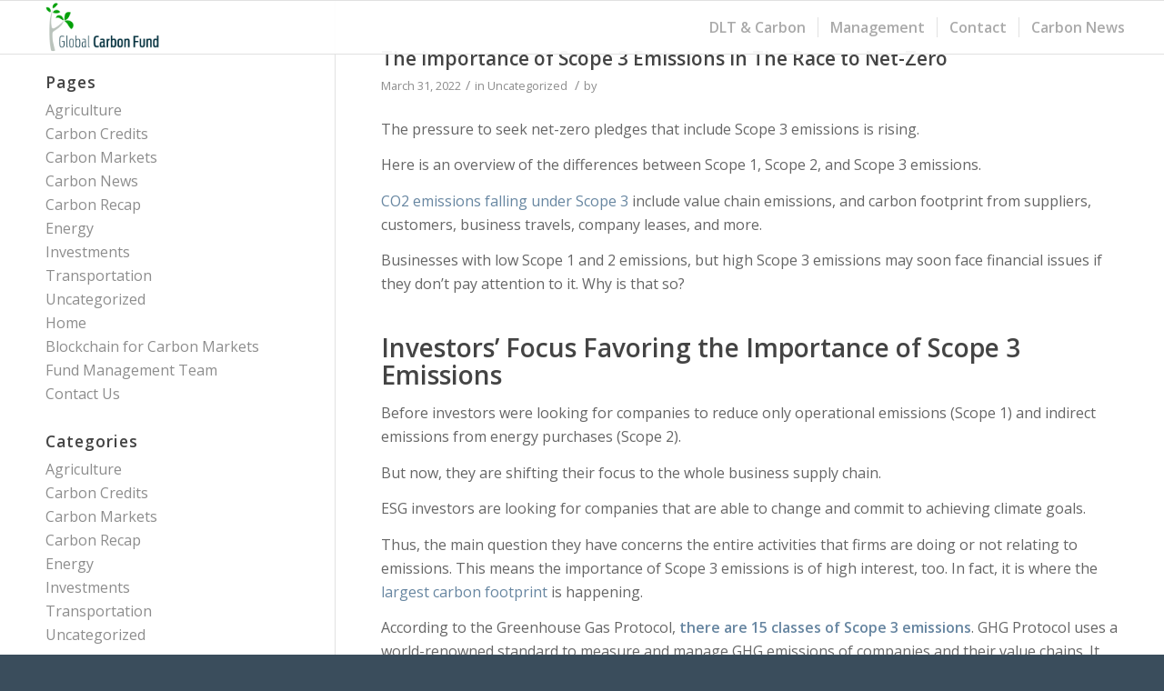

--- FILE ---
content_type: text/html; charset=UTF-8
request_url: https://globalcarbonfund.com/carbon-news/2022/03/
body_size: 22934
content:
<!DOCTYPE html>
<html lang="en-CA" class="html_stretched responsive av-preloader-disabled av-default-lightbox  html_header_top html_logo_left html_main_nav_header html_menu_right html_large html_header_sticky html_header_shrinking html_mobile_menu_phone html_header_searchicon_disabled html_content_align_center html_header_unstick_top html_header_stretch_disabled html_av-overlay-side html_av-overlay-side-classic html_av-submenu-noclone html_entry_id_1780 av-no-preview html_text_menu_active ">
<head>
<meta charset="UTF-8" />
<meta name="robots" content="noindex, follow" />


<!-- mobile setting -->
<meta name="viewport" content="width=device-width, initial-scale=1, maximum-scale=1">

<!-- Scripts/CSS and wp_head hook -->
<title>March 2022 &#8211; The Global Carbon Fund</title>
<meta name='robots' content='max-image-preview:large' />
	<style>img:is([sizes="auto" i], [sizes^="auto," i]) { contain-intrinsic-size: 3000px 1500px }</style>
	<link rel="alternate" type="application/rss+xml" title="The Global Carbon Fund &raquo; Feed" href="https://globalcarbonfund.com/feed/" />
<link rel="alternate" type="application/rss+xml" title="The Global Carbon Fund &raquo; Comments Feed" href="https://globalcarbonfund.com/comments/feed/" />

<!-- google webfont font replacement -->

			<script type='text/javascript'>
			if(!document.cookie.match(/aviaPrivacyGoogleWebfontsDisabled/)){
				(function() {
					var f = document.createElement('link');
					
					f.type 	= 'text/css';
					f.rel 	= 'stylesheet';
					f.href 	= '//fonts.googleapis.com/css?family=Open+Sans:400,600';
					f.id 	= 'avia-google-webfont';
					
					document.getElementsByTagName('head')[0].appendChild(f);
				})();
			}
			</script>
			<script type="text/javascript">
/* <![CDATA[ */
window._wpemojiSettings = {"baseUrl":"https:\/\/s.w.org\/images\/core\/emoji\/16.0.1\/72x72\/","ext":".png","svgUrl":"https:\/\/s.w.org\/images\/core\/emoji\/16.0.1\/svg\/","svgExt":".svg","source":{"concatemoji":"https:\/\/globalcarbonfund.com\/wp-includes\/js\/wp-emoji-release.min.js?ver=6.8.3"}};
/*! This file is auto-generated */
!function(s,n){var o,i,e;function c(e){try{var t={supportTests:e,timestamp:(new Date).valueOf()};sessionStorage.setItem(o,JSON.stringify(t))}catch(e){}}function p(e,t,n){e.clearRect(0,0,e.canvas.width,e.canvas.height),e.fillText(t,0,0);var t=new Uint32Array(e.getImageData(0,0,e.canvas.width,e.canvas.height).data),a=(e.clearRect(0,0,e.canvas.width,e.canvas.height),e.fillText(n,0,0),new Uint32Array(e.getImageData(0,0,e.canvas.width,e.canvas.height).data));return t.every(function(e,t){return e===a[t]})}function u(e,t){e.clearRect(0,0,e.canvas.width,e.canvas.height),e.fillText(t,0,0);for(var n=e.getImageData(16,16,1,1),a=0;a<n.data.length;a++)if(0!==n.data[a])return!1;return!0}function f(e,t,n,a){switch(t){case"flag":return n(e,"\ud83c\udff3\ufe0f\u200d\u26a7\ufe0f","\ud83c\udff3\ufe0f\u200b\u26a7\ufe0f")?!1:!n(e,"\ud83c\udde8\ud83c\uddf6","\ud83c\udde8\u200b\ud83c\uddf6")&&!n(e,"\ud83c\udff4\udb40\udc67\udb40\udc62\udb40\udc65\udb40\udc6e\udb40\udc67\udb40\udc7f","\ud83c\udff4\u200b\udb40\udc67\u200b\udb40\udc62\u200b\udb40\udc65\u200b\udb40\udc6e\u200b\udb40\udc67\u200b\udb40\udc7f");case"emoji":return!a(e,"\ud83e\udedf")}return!1}function g(e,t,n,a){var r="undefined"!=typeof WorkerGlobalScope&&self instanceof WorkerGlobalScope?new OffscreenCanvas(300,150):s.createElement("canvas"),o=r.getContext("2d",{willReadFrequently:!0}),i=(o.textBaseline="top",o.font="600 32px Arial",{});return e.forEach(function(e){i[e]=t(o,e,n,a)}),i}function t(e){var t=s.createElement("script");t.src=e,t.defer=!0,s.head.appendChild(t)}"undefined"!=typeof Promise&&(o="wpEmojiSettingsSupports",i=["flag","emoji"],n.supports={everything:!0,everythingExceptFlag:!0},e=new Promise(function(e){s.addEventListener("DOMContentLoaded",e,{once:!0})}),new Promise(function(t){var n=function(){try{var e=JSON.parse(sessionStorage.getItem(o));if("object"==typeof e&&"number"==typeof e.timestamp&&(new Date).valueOf()<e.timestamp+604800&&"object"==typeof e.supportTests)return e.supportTests}catch(e){}return null}();if(!n){if("undefined"!=typeof Worker&&"undefined"!=typeof OffscreenCanvas&&"undefined"!=typeof URL&&URL.createObjectURL&&"undefined"!=typeof Blob)try{var e="postMessage("+g.toString()+"("+[JSON.stringify(i),f.toString(),p.toString(),u.toString()].join(",")+"));",a=new Blob([e],{type:"text/javascript"}),r=new Worker(URL.createObjectURL(a),{name:"wpTestEmojiSupports"});return void(r.onmessage=function(e){c(n=e.data),r.terminate(),t(n)})}catch(e){}c(n=g(i,f,p,u))}t(n)}).then(function(e){for(var t in e)n.supports[t]=e[t],n.supports.everything=n.supports.everything&&n.supports[t],"flag"!==t&&(n.supports.everythingExceptFlag=n.supports.everythingExceptFlag&&n.supports[t]);n.supports.everythingExceptFlag=n.supports.everythingExceptFlag&&!n.supports.flag,n.DOMReady=!1,n.readyCallback=function(){n.DOMReady=!0}}).then(function(){return e}).then(function(){var e;n.supports.everything||(n.readyCallback(),(e=n.source||{}).concatemoji?t(e.concatemoji):e.wpemoji&&e.twemoji&&(t(e.twemoji),t(e.wpemoji)))}))}((window,document),window._wpemojiSettings);
/* ]]> */
</script>
<style id='wp-emoji-styles-inline-css' type='text/css'>

	img.wp-smiley, img.emoji {
		display: inline !important;
		border: none !important;
		box-shadow: none !important;
		height: 1em !important;
		width: 1em !important;
		margin: 0 0.07em !important;
		vertical-align: -0.1em !important;
		background: none !important;
		padding: 0 !important;
	}
</style>
<link rel='stylesheet' id='wp-block-library-css' href='https://globalcarbonfund.com/wp-includes/css/dist/block-library/style.min.css?ver=6.8.3' type='text/css' media='all' />
<style id='classic-theme-styles-inline-css' type='text/css'>
/*! This file is auto-generated */
.wp-block-button__link{color:#fff;background-color:#32373c;border-radius:9999px;box-shadow:none;text-decoration:none;padding:calc(.667em + 2px) calc(1.333em + 2px);font-size:1.125em}.wp-block-file__button{background:#32373c;color:#fff;text-decoration:none}
</style>
<style id='feedzy-rss-feeds-loop-style-inline-css' type='text/css'>
.wp-block-feedzy-rss-feeds-loop{display:grid;gap:24px;grid-template-columns:repeat(1,1fr)}@media(min-width:782px){.wp-block-feedzy-rss-feeds-loop.feedzy-loop-columns-2,.wp-block-feedzy-rss-feeds-loop.feedzy-loop-columns-3,.wp-block-feedzy-rss-feeds-loop.feedzy-loop-columns-4,.wp-block-feedzy-rss-feeds-loop.feedzy-loop-columns-5{grid-template-columns:repeat(2,1fr)}}@media(min-width:960px){.wp-block-feedzy-rss-feeds-loop.feedzy-loop-columns-2{grid-template-columns:repeat(2,1fr)}.wp-block-feedzy-rss-feeds-loop.feedzy-loop-columns-3{grid-template-columns:repeat(3,1fr)}.wp-block-feedzy-rss-feeds-loop.feedzy-loop-columns-4{grid-template-columns:repeat(4,1fr)}.wp-block-feedzy-rss-feeds-loop.feedzy-loop-columns-5{grid-template-columns:repeat(5,1fr)}}.wp-block-feedzy-rss-feeds-loop .wp-block-image.is-style-rounded img{border-radius:9999px}.wp-block-feedzy-rss-feeds-loop .wp-block-image:has(:is(img:not([src]),img[src=""])){display:none}

</style>
<style id='global-styles-inline-css' type='text/css'>
:root{--wp--preset--aspect-ratio--square: 1;--wp--preset--aspect-ratio--4-3: 4/3;--wp--preset--aspect-ratio--3-4: 3/4;--wp--preset--aspect-ratio--3-2: 3/2;--wp--preset--aspect-ratio--2-3: 2/3;--wp--preset--aspect-ratio--16-9: 16/9;--wp--preset--aspect-ratio--9-16: 9/16;--wp--preset--color--black: #000000;--wp--preset--color--cyan-bluish-gray: #abb8c3;--wp--preset--color--white: #ffffff;--wp--preset--color--pale-pink: #f78da7;--wp--preset--color--vivid-red: #cf2e2e;--wp--preset--color--luminous-vivid-orange: #ff6900;--wp--preset--color--luminous-vivid-amber: #fcb900;--wp--preset--color--light-green-cyan: #7bdcb5;--wp--preset--color--vivid-green-cyan: #00d084;--wp--preset--color--pale-cyan-blue: #8ed1fc;--wp--preset--color--vivid-cyan-blue: #0693e3;--wp--preset--color--vivid-purple: #9b51e0;--wp--preset--gradient--vivid-cyan-blue-to-vivid-purple: linear-gradient(135deg,rgba(6,147,227,1) 0%,rgb(155,81,224) 100%);--wp--preset--gradient--light-green-cyan-to-vivid-green-cyan: linear-gradient(135deg,rgb(122,220,180) 0%,rgb(0,208,130) 100%);--wp--preset--gradient--luminous-vivid-amber-to-luminous-vivid-orange: linear-gradient(135deg,rgba(252,185,0,1) 0%,rgba(255,105,0,1) 100%);--wp--preset--gradient--luminous-vivid-orange-to-vivid-red: linear-gradient(135deg,rgba(255,105,0,1) 0%,rgb(207,46,46) 100%);--wp--preset--gradient--very-light-gray-to-cyan-bluish-gray: linear-gradient(135deg,rgb(238,238,238) 0%,rgb(169,184,195) 100%);--wp--preset--gradient--cool-to-warm-spectrum: linear-gradient(135deg,rgb(74,234,220) 0%,rgb(151,120,209) 20%,rgb(207,42,186) 40%,rgb(238,44,130) 60%,rgb(251,105,98) 80%,rgb(254,248,76) 100%);--wp--preset--gradient--blush-light-purple: linear-gradient(135deg,rgb(255,206,236) 0%,rgb(152,150,240) 100%);--wp--preset--gradient--blush-bordeaux: linear-gradient(135deg,rgb(254,205,165) 0%,rgb(254,45,45) 50%,rgb(107,0,62) 100%);--wp--preset--gradient--luminous-dusk: linear-gradient(135deg,rgb(255,203,112) 0%,rgb(199,81,192) 50%,rgb(65,88,208) 100%);--wp--preset--gradient--pale-ocean: linear-gradient(135deg,rgb(255,245,203) 0%,rgb(182,227,212) 50%,rgb(51,167,181) 100%);--wp--preset--gradient--electric-grass: linear-gradient(135deg,rgb(202,248,128) 0%,rgb(113,206,126) 100%);--wp--preset--gradient--midnight: linear-gradient(135deg,rgb(2,3,129) 0%,rgb(40,116,252) 100%);--wp--preset--font-size--small: 13px;--wp--preset--font-size--medium: 20px;--wp--preset--font-size--large: 36px;--wp--preset--font-size--x-large: 42px;--wp--preset--spacing--20: 0.44rem;--wp--preset--spacing--30: 0.67rem;--wp--preset--spacing--40: 1rem;--wp--preset--spacing--50: 1.5rem;--wp--preset--spacing--60: 2.25rem;--wp--preset--spacing--70: 3.38rem;--wp--preset--spacing--80: 5.06rem;--wp--preset--shadow--natural: 6px 6px 9px rgba(0, 0, 0, 0.2);--wp--preset--shadow--deep: 12px 12px 50px rgba(0, 0, 0, 0.4);--wp--preset--shadow--sharp: 6px 6px 0px rgba(0, 0, 0, 0.2);--wp--preset--shadow--outlined: 6px 6px 0px -3px rgba(255, 255, 255, 1), 6px 6px rgba(0, 0, 0, 1);--wp--preset--shadow--crisp: 6px 6px 0px rgba(0, 0, 0, 1);}:where(.is-layout-flex){gap: 0.5em;}:where(.is-layout-grid){gap: 0.5em;}body .is-layout-flex{display: flex;}.is-layout-flex{flex-wrap: wrap;align-items: center;}.is-layout-flex > :is(*, div){margin: 0;}body .is-layout-grid{display: grid;}.is-layout-grid > :is(*, div){margin: 0;}:where(.wp-block-columns.is-layout-flex){gap: 2em;}:where(.wp-block-columns.is-layout-grid){gap: 2em;}:where(.wp-block-post-template.is-layout-flex){gap: 1.25em;}:where(.wp-block-post-template.is-layout-grid){gap: 1.25em;}.has-black-color{color: var(--wp--preset--color--black) !important;}.has-cyan-bluish-gray-color{color: var(--wp--preset--color--cyan-bluish-gray) !important;}.has-white-color{color: var(--wp--preset--color--white) !important;}.has-pale-pink-color{color: var(--wp--preset--color--pale-pink) !important;}.has-vivid-red-color{color: var(--wp--preset--color--vivid-red) !important;}.has-luminous-vivid-orange-color{color: var(--wp--preset--color--luminous-vivid-orange) !important;}.has-luminous-vivid-amber-color{color: var(--wp--preset--color--luminous-vivid-amber) !important;}.has-light-green-cyan-color{color: var(--wp--preset--color--light-green-cyan) !important;}.has-vivid-green-cyan-color{color: var(--wp--preset--color--vivid-green-cyan) !important;}.has-pale-cyan-blue-color{color: var(--wp--preset--color--pale-cyan-blue) !important;}.has-vivid-cyan-blue-color{color: var(--wp--preset--color--vivid-cyan-blue) !important;}.has-vivid-purple-color{color: var(--wp--preset--color--vivid-purple) !important;}.has-black-background-color{background-color: var(--wp--preset--color--black) !important;}.has-cyan-bluish-gray-background-color{background-color: var(--wp--preset--color--cyan-bluish-gray) !important;}.has-white-background-color{background-color: var(--wp--preset--color--white) !important;}.has-pale-pink-background-color{background-color: var(--wp--preset--color--pale-pink) !important;}.has-vivid-red-background-color{background-color: var(--wp--preset--color--vivid-red) !important;}.has-luminous-vivid-orange-background-color{background-color: var(--wp--preset--color--luminous-vivid-orange) !important;}.has-luminous-vivid-amber-background-color{background-color: var(--wp--preset--color--luminous-vivid-amber) !important;}.has-light-green-cyan-background-color{background-color: var(--wp--preset--color--light-green-cyan) !important;}.has-vivid-green-cyan-background-color{background-color: var(--wp--preset--color--vivid-green-cyan) !important;}.has-pale-cyan-blue-background-color{background-color: var(--wp--preset--color--pale-cyan-blue) !important;}.has-vivid-cyan-blue-background-color{background-color: var(--wp--preset--color--vivid-cyan-blue) !important;}.has-vivid-purple-background-color{background-color: var(--wp--preset--color--vivid-purple) !important;}.has-black-border-color{border-color: var(--wp--preset--color--black) !important;}.has-cyan-bluish-gray-border-color{border-color: var(--wp--preset--color--cyan-bluish-gray) !important;}.has-white-border-color{border-color: var(--wp--preset--color--white) !important;}.has-pale-pink-border-color{border-color: var(--wp--preset--color--pale-pink) !important;}.has-vivid-red-border-color{border-color: var(--wp--preset--color--vivid-red) !important;}.has-luminous-vivid-orange-border-color{border-color: var(--wp--preset--color--luminous-vivid-orange) !important;}.has-luminous-vivid-amber-border-color{border-color: var(--wp--preset--color--luminous-vivid-amber) !important;}.has-light-green-cyan-border-color{border-color: var(--wp--preset--color--light-green-cyan) !important;}.has-vivid-green-cyan-border-color{border-color: var(--wp--preset--color--vivid-green-cyan) !important;}.has-pale-cyan-blue-border-color{border-color: var(--wp--preset--color--pale-cyan-blue) !important;}.has-vivid-cyan-blue-border-color{border-color: var(--wp--preset--color--vivid-cyan-blue) !important;}.has-vivid-purple-border-color{border-color: var(--wp--preset--color--vivid-purple) !important;}.has-vivid-cyan-blue-to-vivid-purple-gradient-background{background: var(--wp--preset--gradient--vivid-cyan-blue-to-vivid-purple) !important;}.has-light-green-cyan-to-vivid-green-cyan-gradient-background{background: var(--wp--preset--gradient--light-green-cyan-to-vivid-green-cyan) !important;}.has-luminous-vivid-amber-to-luminous-vivid-orange-gradient-background{background: var(--wp--preset--gradient--luminous-vivid-amber-to-luminous-vivid-orange) !important;}.has-luminous-vivid-orange-to-vivid-red-gradient-background{background: var(--wp--preset--gradient--luminous-vivid-orange-to-vivid-red) !important;}.has-very-light-gray-to-cyan-bluish-gray-gradient-background{background: var(--wp--preset--gradient--very-light-gray-to-cyan-bluish-gray) !important;}.has-cool-to-warm-spectrum-gradient-background{background: var(--wp--preset--gradient--cool-to-warm-spectrum) !important;}.has-blush-light-purple-gradient-background{background: var(--wp--preset--gradient--blush-light-purple) !important;}.has-blush-bordeaux-gradient-background{background: var(--wp--preset--gradient--blush-bordeaux) !important;}.has-luminous-dusk-gradient-background{background: var(--wp--preset--gradient--luminous-dusk) !important;}.has-pale-ocean-gradient-background{background: var(--wp--preset--gradient--pale-ocean) !important;}.has-electric-grass-gradient-background{background: var(--wp--preset--gradient--electric-grass) !important;}.has-midnight-gradient-background{background: var(--wp--preset--gradient--midnight) !important;}.has-small-font-size{font-size: var(--wp--preset--font-size--small) !important;}.has-medium-font-size{font-size: var(--wp--preset--font-size--medium) !important;}.has-large-font-size{font-size: var(--wp--preset--font-size--large) !important;}.has-x-large-font-size{font-size: var(--wp--preset--font-size--x-large) !important;}
:where(.wp-block-post-template.is-layout-flex){gap: 1.25em;}:where(.wp-block-post-template.is-layout-grid){gap: 1.25em;}
:where(.wp-block-columns.is-layout-flex){gap: 2em;}:where(.wp-block-columns.is-layout-grid){gap: 2em;}
:root :where(.wp-block-pullquote){font-size: 1.5em;line-height: 1.6;}
</style>
<link rel='stylesheet' id='gem-base-css' href='https://globalcarbonfund.com/wp-content/plugins/godaddy-email-marketing-sign-up-forms/css/gem.min.css?ver=1.4.3' type='text/css' media='all' />
<link rel='stylesheet' id='avia-merged-styles-css' href='https://globalcarbonfund.com/wp-content/uploads/dynamic_avia/avia-merged-styles-ea4c7f576e72569eb1794aecc6927018.css' type='text/css' media='all' />
<script type="text/javascript" src="https://globalcarbonfund.com/wp-includes/js/jquery/jquery.min.js?ver=3.7.1" id="jquery-core-js"></script>
<script type="text/javascript" src="https://globalcarbonfund.com/wp-includes/js/jquery/jquery-migrate.min.js?ver=3.4.1" id="jquery-migrate-js"></script>
<link rel="https://api.w.org/" href="https://globalcarbonfund.com/wp-json/" /><link rel="EditURI" type="application/rsd+xml" title="RSD" href="https://globalcarbonfund.com/xmlrpc.php?rsd" />
<meta name="generator" content="WordPress 6.8.3" />
<style type="text/css">
.feedzy-rss-link-icon:after {
	content: url("https://globalcarbonfund.com/wp-content/plugins/feedzy-rss-feeds/img/external-link.png");
	margin-left: 3px;
}
</style>
		<link rel="profile" href="http://gmpg.org/xfn/11" />
<link rel="alternate" type="application/rss+xml" title="The Global Carbon Fund RSS2 Feed" href="https://globalcarbonfund.com/feed/" />
<link rel="pingback" href="https://globalcarbonfund.com/xmlrpc.php" />
<!--[if lt IE 9]><script src="https://globalcarbonfund.com/wp-content/themes/enfold/js/html5shiv.js"></script><![endif]-->
<link rel="icon" href="https://globalcarbonfund.com/wp-content/uploads/2018/10/favicon.png" type="image/png">

<!-- To speed up the rendering and to display the site as fast as possible to the user we include some styles and scripts for above the fold content inline -->
<script type="text/javascript">'use strict';var avia_is_mobile=!1;if(/Android|webOS|iPhone|iPad|iPod|BlackBerry|IEMobile|Opera Mini/i.test(navigator.userAgent)&&'ontouchstart' in document.documentElement){avia_is_mobile=!0;document.documentElement.className+=' avia_mobile '}
else{document.documentElement.className+=' avia_desktop '};document.documentElement.className+=' js_active ';(function(){var e=['-webkit-','-moz-','-ms-',''],n='';for(var t in e){if(e[t]+'transform' in document.documentElement.style){document.documentElement.className+=' avia_transform ';n=e[t]+'transform'};if(e[t]+'perspective' in document.documentElement.style)document.documentElement.className+=' avia_transform3d '};if(typeof document.getElementsByClassName=='function'&&typeof document.documentElement.getBoundingClientRect=='function'&&avia_is_mobile==!1){if(n&&window.innerHeight>0){setTimeout(function(){var e=0,o={},a=0,t=document.getElementsByClassName('av-parallax'),i=window.pageYOffset||document.documentElement.scrollTop;for(e=0;e<t.length;e++){t[e].style.top='0px';o=t[e].getBoundingClientRect();a=Math.ceil((window.innerHeight+i-o.top)*0.3);t[e].style[n]='translate(0px, '+a+'px)';t[e].style.top='auto';t[e].className+=' enabled-parallax '}},50)}}})();</script>		<style type="text/css" id="wp-custom-css">
			/*big header*/
.html_header_top.html_header_sticky.html_large #main{ padding-top:0px; }
.html_header_top.html_header_sticky.html_large #header_main .container, .html_header_top.html_header_sticky.html_large.html_main_nav_header .main_menu ul:first-child > li a { height: 116px; line-height: 116px; }
.html_header_top.html_header_sticky.html_large.html_bottom_nav_header #main{ padding-top:168px; }
		</style>
		<style type='text/css'>
@font-face {font-family: 'entypo-fontello'; font-weight: normal; font-style: normal;
src: url('https://globalcarbonfund.com/wp-content/themes/enfold/config-templatebuilder/avia-template-builder/assets/fonts/entypo-fontello.eot');
src: url('https://globalcarbonfund.com/wp-content/themes/enfold/config-templatebuilder/avia-template-builder/assets/fonts/entypo-fontello.eot?#iefix') format('embedded-opentype'), 
url('https://globalcarbonfund.com/wp-content/themes/enfold/config-templatebuilder/avia-template-builder/assets/fonts/entypo-fontello.woff') format('woff'), 
url('https://globalcarbonfund.com/wp-content/themes/enfold/config-templatebuilder/avia-template-builder/assets/fonts/entypo-fontello.ttf') format('truetype'), 
url('https://globalcarbonfund.com/wp-content/themes/enfold/config-templatebuilder/avia-template-builder/assets/fonts/entypo-fontello.svg#entypo-fontello') format('svg');
} #top .avia-font-entypo-fontello, body .avia-font-entypo-fontello, html body [data-av_iconfont='entypo-fontello']:before{ font-family: 'entypo-fontello'; }
</style>

<!--
Debugging Info for Theme support: 

Theme: Enfold
Version: 4.4.1
Installed: enfold
AviaFramework Version: 4.7
AviaBuilder Version: 0.9.5
aviaElementManager Version: 1.0.1
- - - - - - - - - - -
ChildTheme: Enfold Child
ChildTheme Version: 1.0.0
ChildTheme Installed: enfold

ML:512-PU:14-PLA:5
WP:6.8.3
Compress: CSS:all theme files - JS:all theme files
Updates: disabled
PLAu:4
-->
</head>




<body id="top" class="archive date wp-theme-enfold wp-child-theme-enfold-child  rtl_columns stretched open_sans" itemscope="itemscope" itemtype="https://schema.org/WebPage" >

	
	<div id='wrap_all'>

	
<header id='header' class='all_colors header_color light_bg_color  av_header_top av_logo_left av_main_nav_header av_menu_right av_large av_header_sticky av_header_shrinking av_header_stretch_disabled av_mobile_menu_phone av_header_searchicon_disabled av_header_unstick_top av_seperator_small_border av_bottom_nav_disabled '  role="banner" itemscope="itemscope" itemtype="https://schema.org/WPHeader" >

		<div  id='header_main' class='container_wrap container_wrap_logo'>
	
        <div class='container av-logo-container'><div class='inner-container'><span class='logo'><a href='https://globalcarbonfund.com/'><img height='100' width='300' src='https://globalcarbonfund.com/wp-content/uploads/2018/10/GCF_header_logo_340x156.png' alt='The Global Carbon Fund' /></a></span><nav class='main_menu' data-selectname='Select a page'  role="navigation" itemscope="itemscope" itemtype="https://schema.org/SiteNavigationElement" ><div class="avia-menu av-main-nav-wrap"><ul id="avia-menu" class="menu av-main-nav"><li id="menu-item-375" class="menu-item menu-item-type-post_type menu-item-object-page menu-item-top-level menu-item-top-level-1"><a href="https://globalcarbonfund.com/blockchain-for-carbon-markets/" itemprop="url"><span class="avia-bullet"></span><span class="avia-menu-text">DLT &#038; Carbon</span><span class="avia-menu-fx"><span class="avia-arrow-wrap"><span class="avia-arrow"></span></span></span></a></li>
<li id="menu-item-338" class="menu-item menu-item-type-post_type menu-item-object-page menu-item-top-level menu-item-top-level-2"><a href="https://globalcarbonfund.com/fund-management-team/" itemprop="url"><span class="avia-bullet"></span><span class="avia-menu-text">Management</span><span class="avia-menu-fx"><span class="avia-arrow-wrap"><span class="avia-arrow"></span></span></span></a></li>
<li id="menu-item-171" class="menu-item menu-item-type-post_type menu-item-object-page menu-item-top-level menu-item-top-level-3"><a href="https://globalcarbonfund.com/contact/" itemprop="url"><span class="avia-bullet"></span><span class="avia-menu-text">Contact</span><span class="avia-menu-fx"><span class="avia-arrow-wrap"><span class="avia-arrow"></span></span></span></a></li>
<li id="menu-item-1302" class="menu-item menu-item-type-post_type menu-item-object-page menu-item-top-level menu-item-top-level-4"><a href="https://globalcarbonfund.com/carbon-news/" itemprop="url"><span class="avia-bullet"></span><span class="avia-menu-text">Carbon News</span><span class="avia-menu-fx"><span class="avia-arrow-wrap"><span class="avia-arrow"></span></span></span></a></li>
<li class="av-burger-menu-main menu-item-avia-special ">
	        			<a href="#">
							<span class="av-hamburger av-hamburger--spin av-js-hamburger">
					        <span class="av-hamburger-box">
						          <span class="av-hamburger-inner"></span>
						          <strong>Menu</strong>
					        </span>
							</span>
						</a>
	        		   </li></ul></div></nav></div> </div> 
		<!-- end container_wrap-->
		</div>
		
		<div class='header_bg'></div>

<!-- end header -->
</header>
		
	<div id='main' class='all_colors' data-scroll-offset='116'>

	
		<div class='container_wrap container_wrap_first main_color sidebar_left'>

			<div class='container template-blog '>

				<main class='content av-content-small units'  role="main" itemprop="mainContentOfPage" itemscope="itemscope" itemtype="https://schema.org/Blog" >
					
					                    

                    <article class='post-entry post-entry-type-standard post-entry-1780 post-loop-1 post-parity-odd custom with-slider post-1780 post type-post status-publish format-standard has-post-thumbnail hentry category-uncategorized'  itemscope="itemscope" itemtype="https://schema.org/BlogPosting" itemprop="blogPost" ><div class='blog-meta'></div><div class='entry-content-wrapper clearfix standard-content'><header class="entry-content-header"><h2 class='post-title entry-title'  itemprop="headline" >	<a href='https://globalcarbonfund.com/carbon-news/the-importance-of-scope-3-emissions-in-the-race-to-net-zero/' rel='bookmark' title='Permanent Link: The Importance of Scope 3 Emissions in The Race to Net-Zero'>The Importance of Scope 3 Emissions in The Race to Net-Zero			<span class='post-format-icon minor-meta'></span>	</a></h2><span class='post-meta-infos'><time class='date-container minor-meta updated' >March 31, 2022</time><span class='text-sep text-sep-date'>/</span><span class="blog-categories minor-meta">in <a href="https://globalcarbonfund.com/carbon-news/category/uncategorized/" rel="tag">Uncategorized</a> </span><span class="text-sep text-sep-cat">/</span><span class="blog-author minor-meta">by <span class="entry-author-link" ><span class="vcard author"><span class="fn"></span></span></span></span></span></header><div class="entry-content"  itemprop="text" ><p><a href="https://carboncredits.com/importance-scope-3-emissions/" title="The Importance of Scope 3 Emissions in The Race to Net-Zero"></a></p>
<p>The pressure to seek net-zero pledges that include Scope 3 emissions is rising.</p>
<p>Here is an overview of the differences between Scope 1, Scope 2, and Scope 3 emissions.</p>
</p>
<p><a href="https://ghgprotocol.org/sites/default/files/standards_supporting/FAQ.pdf">CO2 emissions falling under Scope 3</a> include value chain emissions, and carbon footprint from suppliers, customers, business travels, company leases, and more.</p>
<p>Businesses with low Scope 1 and 2 emissions, but high Scope 3 emissions may soon face financial issues if they don’t pay attention to it. Why is that so?</p>
<h2>Investors’ Focus Favoring the Importance of Scope 3 Emissions</h2>
<p>Before investors were looking for companies to reduce only operational emissions (Scope 1) and indirect emissions from energy purchases (Scope 2).</p>
<p>But now, they are shifting their focus to the whole business supply chain.</p>
<p>ESG investors are looking for companies that are able to change and commit to achieving climate goals.</p>
<p>Thus, the main question they have concerns the entire activities that firms are doing or not relating to emissions. This means the importance of Scope 3 emissions is of high interest, too. In fact, it is where the <a href="https://carboncredits.com/scope-3-emissions-reductions-considered-by-sec/">largest carbon footprint</a> is happening.</p>
<p>According to the Greenhouse Gas Protocol, <strong>there are 15 classes of Scope 3 emissions</strong>. GHG Protocol uses a world-renowned standard to measure and manage GHG emissions of companies and their value chains. It identifies “purchased goods and services” and “use of sold products” as most vital.</p>
<p>Take for instance the case of the oil and gas industry. <span>O&amp;G companies often have big Scope 3 emissions from end-product combustion.</span></p>
<p>Those value chain emissions are even much higher, <strong>6x or more than the combined Scope 1 and 2 emissions.</strong></p>
<p>In fact, many businesses have Scope 3 emissions that account for over 70% of their total footprint.</p>
<h2>Why Dealing With Value Chain Emissions is Tricky?</h2>
<p>As investors prefer a low emissions economy, a company’s climate plans have to align with it. But, companies with high supply chain emissions but low operational emissions may find it tough.</p>
<p>The financial challenge is due to various things. These include policy risks, carbon pricing, and shifts in end-product market demand.</p>
<p>Worse is that companies don’t have enough control over their Scope 3 emissions. This makes factoring in and managing supply chains emissions complex and burdensome.</p>
<p>Complicating the issue is a lack of regulatory guidance promoting the importance of Scope 3 emissions.</p>
<p>SEC had recently issued a <a href="https://carboncredits.com/sec-carbon-emissions/">proposed rule on emissions disclosure</a>. Yet, while it has clear guidelines on Scopes 1 and 2 disclosure, disclosing supply chain emissions is left to the company to determine.</p>
<p>Is Scope 3 emissions “material” to disclose, too? It depends on the firm to decide.</p>
<p>For bigger companies that have been reporting all their emissions, it is a must. But for smaller ones that don’t have the capacity to do it, they are an exception to the SEC’s rule.</p>
<p>The post <a href="https://carboncredits.com/importance-scope-3-emissions/">The Importance of Scope 3 Emissions in The Race to Net-Zero</a> appeared first on <a href="https://carboncredits.com/">Carbon Credits</a>.</p>
</div><footer class="entry-footer"></footer><div class='post_delimiter'></div></div><div class='post_author_timeline'></div><span class='hidden'>
			<span class='av-structured-data'  itemprop="ImageObject" itemscope="itemscope" itemtype="https://schema.org/ImageObject"  itemprop='image'>
					   <span itemprop='url' >https://globalcarbonfund.com/wp-content/uploads/2018/10/GCF_header_logo_340x156.png</span>
					   <span itemprop='height' >0</span>
					   <span itemprop='width' >0</span>
				  </span><span class='av-structured-data'  itemprop="publisher" itemtype="https://schema.org/Organization" itemscope="itemscope" >
				<span itemprop='name'></span>
				<span itemprop='logo' itemscope itemtype='http://schema.org/ImageObject'>
				   <span itemprop='url'>https://globalcarbonfund.com/wp-content/uploads/2018/10/GCF_header_logo_340x156.png</span>
				 </span>
			  </span><span class='av-structured-data'  itemprop="author" itemscope="itemscope" itemtype="https://schema.org/Person" ><span itemprop='name'></span></span><span class='av-structured-data'  itemprop="datePublished" datetime="2022-03-31T15:48:28-07:00" >2022-03-31 15:48:28</span><span class='av-structured-data'  itemprop="dateModified" itemtype="https://schema.org/dateModified" >2022-03-31 15:48:28</span><span class='av-structured-data'  itemprop="mainEntityOfPage" itemtype="https://schema.org/mainEntityOfPage" ><span itemprop='name'>The Importance of Scope 3 Emissions in The Race to Net-Zero</span></span></span></article><article class='post-entry post-entry-type-standard post-entry-1779 post-loop-2 post-parity-even custom with-slider post-1779 post type-post status-publish format-standard has-post-thumbnail hentry category-uncategorized'  itemscope="itemscope" itemtype="https://schema.org/BlogPosting" itemprop="blogPost" ><div class='blog-meta'></div><div class='entry-content-wrapper clearfix standard-content'><header class="entry-content-header"><h2 class='post-title entry-title'  itemprop="headline" >	<a href='https://globalcarbonfund.com/carbon-news/ieta-releases-guidelines-on-blockchain-use-in-carbon-markets/' rel='bookmark' title='Permanent Link: IETA Releases Guidelines on Blockchain Use in Carbon Markets'>IETA Releases Guidelines on Blockchain Use in Carbon Markets			<span class='post-format-icon minor-meta'></span>	</a></h2><span class='post-meta-infos'><time class='date-container minor-meta updated' >March 30, 2022</time><span class='text-sep text-sep-date'>/</span><span class="blog-categories minor-meta">in <a href="https://globalcarbonfund.com/carbon-news/category/uncategorized/" rel="tag">Uncategorized</a> </span><span class="text-sep text-sep-cat">/</span><span class="blog-author minor-meta">by <span class="entry-author-link" ><span class="vcard author"><span class="fn"></span></span></span></span></span></header><div class="entry-content"  itemprop="text" ><p><a href="https://carboncredits.com/blockchain-use-in-carbon-markets/" title="IETA Releases Guidelines on Blockchain Use in Carbon Markets"></a></p>
<div class="public-DraftStyleDefault-block public-DraftStyleDefault-ltr">The International Emissions Trading Association issued guidelines on blockchain use in carbon markets.</div>
<div class="">
<div class="public-DraftStyleDefault-block public-DraftStyleDefault-ltr"><span> </span></div>
</div>
<div class="">
<div class="public-DraftStyleDefault-block public-DraftStyleDefault-ltr"><span>IETA is the main lobby group for the international Voluntary Carbon Markets (VCM). It aims to establish a functional framework for trading in GHG emission reductions. </span></div>
</div>
<div class="public-DraftStyleDefault-block public-DraftStyleDefault-ltr"><span> </span></div>
<div>
<div class="">
<div class="public-DraftStyleDefault-block public-DraftStyleDefault-ltr"><span>For years, the <a href="https://carbon-pulse.com/153786/">IETA is tracking digital innovations</a> that can improve VCM performance. </span>Just recently, it has issued a set of preliminary principles for using blockchain in VCMs.</div>
</div>
</div>
<h2 class="public-DraftStyleDefault-block public-DraftStyleDefault-ltr"><span>What Prompts IETA’s Guidelines on Blockchain Use in Carbon Markets?</span></h2>
<div class="">
<div class="public-DraftStyleDefault-block public-DraftStyleDefault-ltr"><span>The IETA has observed the rapid emergence of digital carbon assets. And so, they decided to create the guidelines as a precautionary measure. They added that digital tokens must only be from recognized carbon standards. </span></div>
</div>
<div class="">
<div class="public-DraftStyleDefault-block public-DraftStyleDefault-ltr"><span> </span></div>
</div>
<div class="">
<div class="public-DraftStyleDefault-block public-DraftStyleDefault-ltr"><span>Likewise, the IETA requested carbon registries like <a href="https://carboncredits.com/russian-carbon-project-suspension/">Gold Standard</a> to make proper labeling. More so, they need to hold carbon credits in escrow accounts to prevent double selling.</span></div>
</div>
<div class="">
<div class="public-DraftStyleDefault-block public-DraftStyleDefault-ltr"><span> </span></div>
</div>
<div class="">
<div class="public-DraftStyleDefault-block public-DraftStyleDefault-ltr"><span>Also, the body calls on all carbon standards to review blockchain providers. This is part of the industry’s Know Your Customer (KYC) and Anti-Money Laundering (AML) checks.</span></div>
</div>
<div></div>
<div>The following are some of the key points of IETA’s preliminary guidelines.</div>
<div class="">
<h3 class="public-DraftStyleDefault-block public-DraftStyleDefault-ltr"><span>IETA’s Initial Guiding Principles on Blockchain</span></h3>
</div>
<div class="public-DraftStyleDefault-block public-DraftStyleDefault-ltr"><strong>Credible standards</strong><span>: carbon-backed digital tokens should come from verified and registered projects. Only government-approved carbon crediting schemes or the Standards must endorse those projects. </span></div>
<div class="public-DraftStyleDefault-block public-DraftStyleDefault-ltr"><strong>Registry control</strong><span><strong>:</strong> it is only the Standards that may permit carbon credits tokenization. And so, the Standards must have a system in place to perform this role. </span></div>
<div class="public-DraftStyleDefault-block public-DraftStyleDefault-ltr"><strong>Tokens</strong><span>: <a href="https://carboncredits.com/crypto-blockchain-carbon-credit/">tokens</a> that are for issuance and verified are valid for stamping. But unverified, canceled, and retired carbon credits are not qualified for tokens.</span></div>
<div class="public-DraftStyleDefault-block public-DraftStyleDefault-ltr"><strong>Transparency</strong><span>: all token issuers are subject to KYC and AML reviews. This is important for consumer protection and transparency.</span></div>
<div class="public-DraftStyleDefault-block public-DraftStyleDefault-ltr"><span><strong>Investor Safeguards</strong>: </span><span>issuers must ensure that digital climate assets are fit for investors. This is crucial in cases where there is no direct link to the underlying carbon asset. </span></div>
<div class="public-DraftStyleDefault-block public-DraftStyleDefault-ltr"><span><strong>IT Security</strong>:</span><span> the use of proven methods of protection against cyber threats is a must.</span></div>
<div class="public-DraftStyleDefault-block public-DraftStyleDefault-ltr"><span><strong>Claims</strong>:</span><span> only the removed and retired tokenized credits are permissible for claims</span><span>. The mere holding of the credits, not retiring them, are not valid for compensation claims. </span></div>
<h2 class="public-DraftStyleDefault-block public-DraftStyleDefault-ltr"><span>Impacts of IETA’s Principles on Blockchain</span></h2>
<div class="">
<div class="public-DraftStyleDefault-block public-DraftStyleDefault-ltr"><span>Right now, many items of the guidelines on blockchain use in carbon markets are not executed yet. This is because <a href="https://carboncredits.com/carbon-neutrality-tokens-backed-by-chinese-carbon-credits-sold-in-singapore/">carbon-backed blockchain initiatives</a> are a recent development in the market. In fact, they are not governed by carbon regulations.</span></div>
</div>
<div class="">
<div class="public-DraftStyleDefault-block public-DraftStyleDefault-ltr"><span> </span></div>
</div>
<div class="">
<div class="public-DraftStyleDefault-block public-DraftStyleDefault-ltr"><span>According to IETA, if market players follow those set of principles, they can aid in market growth. The <a href="https://carboncredits.com/carbon-crypto-guide-klimadao-carbon-nfts-and-carbon-tokens/">carbon crypto innovations</a> will speed up market linkages and expand access in developing nations. </span></div>
</div>
<div class="">
<div class="public-DraftStyleDefault-block public-DraftStyleDefault-ltr"><span> </span></div>
</div>
<div class="">
<div class="public-DraftStyleDefault-block public-DraftStyleDefault-ltr"><span>A word of caution, though, from the administering body. </span><span class="hardreadability"><span>If not done right, incorrect blockchain use in carbon markets may threaten public confidence</span></span><span>. </span></div>
</div>
<p>The post <a href="https://carboncredits.com/blockchain-use-in-carbon-markets/">IETA Releases Guidelines on Blockchain Use in Carbon Markets</a> appeared first on <a href="https://carboncredits.com/">Carbon Credits</a>.</p>
</div><footer class="entry-footer"></footer><div class='post_delimiter'></div></div><div class='post_author_timeline'></div><span class='hidden'>
			<span class='av-structured-data'  itemprop="ImageObject" itemscope="itemscope" itemtype="https://schema.org/ImageObject"  itemprop='image'>
					   <span itemprop='url' >https://globalcarbonfund.com/wp-content/uploads/2018/10/GCF_header_logo_340x156.png</span>
					   <span itemprop='height' >0</span>
					   <span itemprop='width' >0</span>
				  </span><span class='av-structured-data'  itemprop="publisher" itemtype="https://schema.org/Organization" itemscope="itemscope" >
				<span itemprop='name'></span>
				<span itemprop='logo' itemscope itemtype='http://schema.org/ImageObject'>
				   <span itemprop='url'>https://globalcarbonfund.com/wp-content/uploads/2018/10/GCF_header_logo_340x156.png</span>
				 </span>
			  </span><span class='av-structured-data'  itemprop="author" itemscope="itemscope" itemtype="https://schema.org/Person" ><span itemprop='name'></span></span><span class='av-structured-data'  itemprop="datePublished" datetime="2022-03-30T11:41:21-07:00" >2022-03-30 11:41:21</span><span class='av-structured-data'  itemprop="dateModified" itemtype="https://schema.org/dateModified" >2022-03-30 11:41:21</span><span class='av-structured-data'  itemprop="mainEntityOfPage" itemtype="https://schema.org/mainEntityOfPage" ><span itemprop='name'>IETA Releases Guidelines on Blockchain Use in Carbon Markets</span></span></span></article><article class='post-entry post-entry-type-standard post-entry-1778 post-loop-3 post-parity-odd custom with-slider post-1778 post type-post status-publish format-standard has-post-thumbnail hentry category-uncategorized'  itemscope="itemscope" itemtype="https://schema.org/BlogPosting" itemprop="blogPost" ><div class='blog-meta'></div><div class='entry-content-wrapper clearfix standard-content'><header class="entry-content-header"><h2 class='post-title entry-title'  itemprop="headline" >	<a href='https://globalcarbonfund.com/carbon-news/canadas-2030-emissions-reduction-plan-clean-air-strong-economy/' rel='bookmark' title='Permanent Link: Canada’s 2030 Emissions Reduction Plan: Clean Air, Strong Economy'>Canada’s 2030 Emissions Reduction Plan: Clean Air, Strong Economy			<span class='post-format-icon minor-meta'></span>	</a></h2><span class='post-meta-infos'><time class='date-container minor-meta updated' >March 29, 2022</time><span class='text-sep text-sep-date'>/</span><span class="blog-categories minor-meta">in <a href="https://globalcarbonfund.com/carbon-news/category/uncategorized/" rel="tag">Uncategorized</a> </span><span class="text-sep text-sep-cat">/</span><span class="blog-author minor-meta">by <span class="entry-author-link" ><span class="vcard author"><span class="fn"></span></span></span></span></span></header><div class="entry-content"  itemprop="text" ><p><a href="https://carboncredits.com/canadas-2030-emissions-reduction-plan/" title="Canada’s 2030 Emissions Reduction Plan: Clean Air, Strong Economy"></a></p>
<div class="">
<div class="public-DraftStyleDefault-block public-DraftStyleDefault-ltr"><span class="hardreadability"><span>The Canadian government released Canada’s 2030 Emissions Reduction Plan</span></span><span>. </span></div>
</div>
<div class="">
<div class="public-DraftStyleDefault-block public-DraftStyleDefault-ltr"><span> </span></div>
</div>
<div class="">
<div class="public-DraftStyleDefault-block public-DraftStyleDefault-ltr"><span>It is the first plan describing the nation’s pledge to reduce its GHG emissions, drawing on the Canadian Net-Zero Emissions Accountability Act.</span></div>
</div>
<div class="">
<div class="public-DraftStyleDefault-block public-DraftStyleDefault-ltr"><span> </span></div>
</div>
<div class="">
<div class="public-DraftStyleDefault-block public-DraftStyleDefault-ltr"><span>The Canadian Climate Institute’s President, Rick Smith, responded to the plan. He said,</span><em> “This is a watershed moment for Canadian climate policy… For the first time, Canada has a detailed plan for meeting its emissions reduction goals.”</em></div>
</div>
<h2 class="public-DraftStyleDefault-block public-DraftStyleDefault-ltr"><span>What’s in Canada’s 2030 Emissions Reduction Plan?</span></h2>
<div class="">
<div class="public-DraftStyleDefault-block public-DraftStyleDefault-ltr"><span>The Plan describes various actions that are already making notable emissions reductions. </span><span class="hardreadability"><span>Better still, it outlines the new measures Canada needs to achieve its 2030 target and 2050 net-zero emissions</span></span><span>. </span></div>
</div>
<div class="">
<div class="public-DraftStyleDefault-block public-DraftStyleDefault-ltr"></div>
</div>
<div class="">
<div class="public-DraftStyleDefault-block public-DraftStyleDefault-ltr"><span><span>Canada’s 2030 Emissions Reduction Plan entails $9.1 billion in <a href="https://carboncredits.com/the-top-carbon-etfs-of-2022-investing-ideas-for-canadians/">new investments</a>.</span> It also includes measures sector-by-sector, covering all sectors, from agriculture to industrial businesses.</span></div>
</div>
<h3 class="public-DraftStyleDefault-block public-DraftStyleDefault-ltr"><strong>Canada will reach its 2030 emissions target by:</strong></h3>
<div class="public-DraftStyleDefault-block public-DraftStyleDefault-ltr"><span>Helping to reduce energy costs for homes and buildings</span></div>
<div class="public-DraftStyleDefault-block public-DraftStyleDefault-ltr"><span>Decreasing carbon pollution from the oil and gas sector</span></div>
<p>Empowering communities to take climate action</p>
<div class="public-DraftStyleDefault-block public-DraftStyleDefault-ltr"><span>Powering the economy with renewables</span></div>
<div class="public-DraftStyleDefault-block public-DraftStyleDefault-ltr"><span>Investing in nature and natural climate solutions</span></div>
<div class="public-DraftStyleDefault-block public-DraftStyleDefault-ltr"><span>Supporting farmers as partners in building a clean, prosperous future</span></div>
<div class="public-DraftStyleDefault-block public-DraftStyleDefault-ltr"><span>Maintaining Canada’s approach to <a href="https://carboncredits.com/carbon-pricing-in-canada-would-it-work/">pricing pollution</a></span></div>
<div class="">
<div>
<p>In particular, part of <strong>Canada’s 2030 Emissions Reduction Plan is to invest $2.9 billion to make buying zero-emission vehicles (ZEVs) more affordable.</strong></p>
<p>It will also have a regulated sales mandate so that <span>100% of new passenger cars sold will be zero-emission by 2035</span>. The interim targets for ZEV are 20% by 2026 and 60% by 2030.</p>
<p><span class="hardreadability"><span>Canada’s  Emissions Reduction Plan</span></span> also reveals another <strong>$780 million to invest in the power of nature to capture and store carbon.</strong> These include the oceans, wetlands, peatlands, grasslands, and agricultural lands. Investments in this area will further explore the potential for negative emission technologies.</p>
<p>Even more crucial is <strong>reducing oil and gas methane emissions by 75% in 2030</strong> while creating good jobs. The estimated contribution for the oil and gas sector alone is a 31% reduction from 2005 levels. This is equal to a 42% reduction from 2019 levels.</p>
</div>
<div class="public-DraftStyleDefault-block public-DraftStyleDefault-ltr"><span>In 2019, Canada’s total national GHG emissions were 730 mt of CO2 eq, which is 9 mt lower than in 2005. </span></div>
</div>
<div class="">
<div class="public-DraftStyleDefault-block public-DraftStyleDefault-ltr"><span> </span></div>
</div>
<div class="">
<div class="public-DraftStyleDefault-block public-DraftStyleDefault-ltr"><span>The biggest emitters are still the oil and gas and transportation sectors. Their emissions had increased more since 2005. Luckily, decreases in emissions by other sectors cover those increases.</span></div>
</div>
<div class="">
<div class="public-DraftStyleDefault-block public-DraftStyleDefault-ltr"><span> </span></div>
</div>
<div class="">
<div class="public-DraftStyleDefault-block public-DraftStyleDefault-ltr"><span>But still, the country aims to drive its total emissions down from its 2005 levels by 40% in 2030. That means reductions to only 443 mt. </span></div>
</div>
<div class="">
<div class="public-DraftStyleDefault-block public-DraftStyleDefault-ltr"><span> </span></div>
</div>
<div class="">
<div class="public-DraftStyleDefault-block public-DraftStyleDefault-ltr"><span>In perspective, the following chart represents Canada’s 2030 Emissions Reduction Plan per sector.</span></div>
<div></div>
</div>
<div></div>
<div class="">
<div><span>Canada’s 2030 Emissions Reduction Model and Framework</span></div>
</div>
<div class="">
<div class="public-DraftStyleDefault-block public-DraftStyleDefault-ltr"><span>Canada’s Emissions Reduction Plan uses economic modeling to show its pathway to 2030. The model captures the potential for each sector to reduce its own emissions by 2030. </span></div>
</div>
<div class="">
<div class="public-DraftStyleDefault-block public-DraftStyleDefault-ltr"><span> </span></div>
</div>
<div class="">
<div class="public-DraftStyleDefault-block public-DraftStyleDefault-ltr"><span>Many other governments are also using the same approach in charting their <a href="https://carboncredits.com/net-zero-framework-for-malaysia-to-be-released-this-year/">path to net zero</a>. </span></div>
</div>
<div></div>
<div class=""><span class="hardreadability"><span class="hardreadability"><span>As for the Plan’s framework, the </span></span></span>Canadian Climate Institute is responsible for it.</div>
<div class="">
<div class="public-DraftStyleDefault-block public-DraftStyleDefault-ltr"><span> </span></div>
</div>
<div class="">
<div class="public-DraftStyleDefault-block public-DraftStyleDefault-ltr"><span>To ensure the success of <a href="https://www.canada.ca/en/services/environment/weather/climatechange/climate-plan/climate-plan-overview/emissions-reduction-2030.html"><span class="hardreadability">Canada’s 2030 Plan</span></a>, the Institute’s Framework includes three core elements. </span><span>These are the consistent path to net-zero, credible policies, and responsive processes.</span></div>
</div>
<p>The post <a href="https://carboncredits.com/canadas-2030-emissions-reduction-plan/">Canada’s 2030 Emissions Reduction Plan: Clean Air, Strong Economy</a> appeared first on <a href="https://carboncredits.com/">Carbon Credits</a>.</p>
</div><footer class="entry-footer"></footer><div class='post_delimiter'></div></div><div class='post_author_timeline'></div><span class='hidden'>
			<span class='av-structured-data'  itemprop="ImageObject" itemscope="itemscope" itemtype="https://schema.org/ImageObject"  itemprop='image'>
					   <span itemprop='url' >https://globalcarbonfund.com/wp-content/uploads/2018/10/GCF_header_logo_340x156.png</span>
					   <span itemprop='height' >0</span>
					   <span itemprop='width' >0</span>
				  </span><span class='av-structured-data'  itemprop="publisher" itemtype="https://schema.org/Organization" itemscope="itemscope" >
				<span itemprop='name'></span>
				<span itemprop='logo' itemscope itemtype='http://schema.org/ImageObject'>
				   <span itemprop='url'>https://globalcarbonfund.com/wp-content/uploads/2018/10/GCF_header_logo_340x156.png</span>
				 </span>
			  </span><span class='av-structured-data'  itemprop="author" itemscope="itemscope" itemtype="https://schema.org/Person" ><span itemprop='name'></span></span><span class='av-structured-data'  itemprop="datePublished" datetime="2022-03-29T15:56:06-07:00" >2022-03-29 15:56:06</span><span class='av-structured-data'  itemprop="dateModified" itemtype="https://schema.org/dateModified" >2022-03-29 15:56:06</span><span class='av-structured-data'  itemprop="mainEntityOfPage" itemtype="https://schema.org/mainEntityOfPage" ><span itemprop='name'>Canada’s 2030 Emissions Reduction Plan: Clean Air, Strong Economy</span></span></span></article><article class='post-entry post-entry-type-standard post-entry-1777 post-loop-4 post-parity-even custom with-slider post-1777 post type-post status-publish format-standard has-post-thumbnail hentry category-uncategorized'  itemscope="itemscope" itemtype="https://schema.org/BlogPosting" itemprop="blogPost" ><div class='blog-meta'></div><div class='entry-content-wrapper clearfix standard-content'><header class="entry-content-header"><h2 class='post-title entry-title'  itemprop="headline" >	<a href='https://globalcarbonfund.com/carbon-news/acx-signs-mou-with-carbonx-to-build-indonesian-carbon-market/' rel='bookmark' title='Permanent Link: ACX Signs MoU with CarbonX to Build Indonesian Carbon Market'>ACX Signs MoU with CarbonX to Build Indonesian Carbon Market			<span class='post-format-icon minor-meta'></span>	</a></h2><span class='post-meta-infos'><time class='date-container minor-meta updated' >March 29, 2022</time><span class='text-sep text-sep-date'>/</span><span class="blog-categories minor-meta">in <a href="https://globalcarbonfund.com/carbon-news/category/uncategorized/" rel="tag">Uncategorized</a> </span><span class="text-sep text-sep-cat">/</span><span class="blog-author minor-meta">by <span class="entry-author-link" ><span class="vcard author"><span class="fn"></span></span></span></span></span></header><div class="entry-content"  itemprop="text" ><p><a href="https://carboncredits.com/indonesian-carbon-market/" title="ACX Signs MoU with CarbonX to Build Indonesian Carbon Market"></a></p>
<p>AirCarbon Exchange (ACX) signed a partnership with CarbonX to help boost the Indonesian carbon market.</p>
<p>AirCarbon Exchange is a digital exchange seeking to speed up the globe’s journey to net zero. Whereas CarbonX is an Indonesian high-impact carbon asset developer.</p>
<p>They agree to develop the Indonesian marketplace via a memorandum of understanding (MoU).</p>
<h2>How The Agreement Can Promote the Indonesian Carbon Market?</h2>
<p>In general, the agreement will create a <a href="https://www.prnewswire.com/news-releases/carbonx-signs-mou-with-aircarbon-exchange-building-indonesias-carbon-marketplace-301510729.html">complete carbon infrastructure</a>. Through it, participants worldwide can do business in an efficient and transparent fashion.</p>
<p>In particular, the MoU will enable the Indonesian carbon market to scale up. It will give carbon project developers access to ACX’s international carbon market. These include various participants from 30 different countries.</p>
<h3>Indonesia’s Net Zero Emissions (NZE) Target</h3>
<p>The signing of the MoU is very timely as Indonesia recently declared its commitment to net zero. During the <a href="https://carboncredits.com/what-is-cop26-the-most-important-conference-for-carbon/">COP26 Conference in Glasgow</a>, it plans to reach its Net Zero Emissions or NZE goal by 2060 or sooner.</p>
<p>In fact, Presidential Regulation Number 98/2021 specifies Indonesia’s NZE target. This new rule on carbon trading created result-based payments for emission reduction projects. It also initiated the formation of a domestic carbon credit scheme to be set up by 2025.</p>
<p>To meet such targets, the nation needs huge investments in its marketplace of about 3.4% to 3.5% of its GDP each year.</p>
<p>And so, all Indonesian carbon market players have to work together to make the NZE plan a reality.</p>
<p>This is where the market platform created by the CarbonX-ACX collaboration comes in. It will help attract more <a href="https://carboncredits.com/the-ultimate-guide-to-understanding-carbon-credits/">carbon investments</a> and funding.</p>
<h3>The ACX-CarbonX Collaboration</h3>
<p>CarbonX said that if things go as agreed, the market will yield large carbon offset supplies.</p>
<p>Meanwhile, ACX stated that the MoU is another milestone in its aim to be one of the premier carbon markets. They also believe that the partnership will boost Indonesian carbon asset producers.</p>
<p>Founded in 2019, ACX is a hybrid exchange that uses blockchain’s efficiency and speed. It operates through a traditional central order book architecture to perform its trading.</p>
<p>As such, the company bags one prestigious recognition in the <a href="https://carboncredits.com/what-is-the-voluntary-carbon-market/">voluntary carbon market</a> (VCM). It won the Best Carbon Exchange in Environmental Finance’s 2021 VCM Rankings.</p>
<p>By leveraging ACX’s expertise, the CarbonX partnership will launch on a rapid scale. The Indonesian carbon market may begin to witness more carbon trading activities once the MoU takes off.</p>
<p>Earlier this year, <a href="https://carboncredits.com/singapore-and-indonesia-carbon-trading/">Indonesia partnered with Singapore</a> to advance its climate goals including carbon credits.</p>
<p>The post <a href="https://carboncredits.com/indonesian-carbon-market/">ACX Signs MoU with CarbonX to Build Indonesian Carbon Market</a> appeared first on <a href="https://carboncredits.com/">Carbon Credits</a>.</p>
</div><footer class="entry-footer"></footer><div class='post_delimiter'></div></div><div class='post_author_timeline'></div><span class='hidden'>
			<span class='av-structured-data'  itemprop="ImageObject" itemscope="itemscope" itemtype="https://schema.org/ImageObject"  itemprop='image'>
					   <span itemprop='url' >https://globalcarbonfund.com/wp-content/uploads/2018/10/GCF_header_logo_340x156.png</span>
					   <span itemprop='height' >0</span>
					   <span itemprop='width' >0</span>
				  </span><span class='av-structured-data'  itemprop="publisher" itemtype="https://schema.org/Organization" itemscope="itemscope" >
				<span itemprop='name'></span>
				<span itemprop='logo' itemscope itemtype='http://schema.org/ImageObject'>
				   <span itemprop='url'>https://globalcarbonfund.com/wp-content/uploads/2018/10/GCF_header_logo_340x156.png</span>
				 </span>
			  </span><span class='av-structured-data'  itemprop="author" itemscope="itemscope" itemtype="https://schema.org/Person" ><span itemprop='name'></span></span><span class='av-structured-data'  itemprop="datePublished" datetime="2022-03-29T06:22:58-07:00" >2022-03-29 06:22:58</span><span class='av-structured-data'  itemprop="dateModified" itemtype="https://schema.org/dateModified" >2022-03-29 06:22:58</span><span class='av-structured-data'  itemprop="mainEntityOfPage" itemtype="https://schema.org/mainEntityOfPage" ><span itemprop='name'>ACX Signs MoU with CarbonX to Build Indonesian Carbon Market</span></span></span></article><article class='post-entry post-entry-type-standard post-entry-1776 post-loop-5 post-parity-odd custom with-slider post-1776 post type-post status-publish format-standard has-post-thumbnail hentry category-uncategorized'  itemscope="itemscope" itemtype="https://schema.org/BlogPosting" itemprop="blogPost" ><div class='blog-meta'></div><div class='entry-content-wrapper clearfix standard-content'><header class="entry-content-header"><h2 class='post-title entry-title'  itemprop="headline" >	<a href='https://globalcarbonfund.com/carbon-news/lot-polish-airlines-calls-to-discard-eu-ets-for-aviation/' rel='bookmark' title='Permanent Link: LOT Polish Airlines Calls to Discard EU ETS for Aviation'>LOT Polish Airlines Calls to Discard EU ETS for Aviation			<span class='post-format-icon minor-meta'></span>	</a></h2><span class='post-meta-infos'><time class='date-container minor-meta updated' >March 28, 2022</time><span class='text-sep text-sep-date'>/</span><span class="blog-categories minor-meta">in <a href="https://globalcarbonfund.com/carbon-news/category/uncategorized/" rel="tag">Uncategorized</a> </span><span class="text-sep text-sep-cat">/</span><span class="blog-author minor-meta">by <span class="entry-author-link" ><span class="vcard author"><span class="fn"></span></span></span></span></span></header><div class="entry-content"  itemprop="text" ><p><a href="https://carboncredits.com/eu-ets-aviation/" title="LOT Polish Airlines Calls to Discard EU ETS for Aviation"></a></p>
<div class="">
<div class="public-DraftStyleDefault-block public-DraftStyleDefault-ltr">
<p><span class="hardreadability"><span>Poland’s biggest airline, </span></span>LOT Polish Airlines, <span class="hardreadability"><span>urged to cancel the EU ETS due to rising jet fuel prices</span></span><span><span>.</span></span></p>
</div>
</div>
<div class="">
<div class="public-DraftStyleDefault-block public-DraftStyleDefault-ltr">
<div class="">
<div class="public-DraftStyleDefault-block public-DraftStyleDefault-ltr">
<div class="">
<div class="public-DraftStyleDefault-block public-DraftStyleDefault-ltr"></div>
</div>
<p>LOT Airlines CEO stated that the “<em>EU ‘Fitfor55’ (strategy) needs to be fundamentally reviewed… it is extremely idealistic and I am afraid it is going to kill a number of airlines</em>”</p>
</div>
</div>
</div>
<div></div>
</div>
<div class="">
<div class="public-DraftStyleDefault-block public-DraftStyleDefault-ltr"><span>After the outbreak of Russia’s invasion of Ukraine, jet fuel prices soared.</span></div>
</div>
<div></div>
<div>This affected the aviation sector so much, prompting LOT to demand the European Union Emissions Trading System be scrapped.</div>
<h2 class="public-DraftStyleDefault-block public-DraftStyleDefault-ltr"><span>The Relationship Between EU ETS and Aviation </span></h2>
<div class="">
<div class="public-DraftStyleDefault-block public-DraftStyleDefault-ltr">The <a href="https://ec.europa.eu/clima/eu-action/eu-emissions-trading-system-eu-ets_en">EU ETS</a> is the foundation of the EU’s policy to combat climate change. It is also the union’s key tool for reducing GHG emissions in a cost-effective way.</div>
</div>
<div class="">
<div class="public-DraftStyleDefault-block public-DraftStyleDefault-ltr"><span> </span></div>
</div>
<div class="">
<div class="public-DraftStyleDefault-block public-DraftStyleDefault-ltr"><span>Under the EU ETS scheme, all airlines operating in Europe have to track their emissions. </span><span class="hardreadability"><span>It is also required for them to report their emissions and buy carbon allowances against such emissions</span></span><span>.</span></div>
</div>
<div class="">
<div class="public-DraftStyleDefault-block public-DraftStyleDefault-ltr"><span> </span></div>
</div>
<div class="">
<div class="public-DraftStyleDefault-block public-DraftStyleDefault-ltr"><span>Since the outbreak of <a href="https://carboncredits.com/russian-carbon-project-suspension/">the war in Ukraine</a>, jet fuel prices had surged along with the rest of the oil prices. Meanwhile, EU ETS futures have dropped from €95/mt before the war to only €78.22/mt after the invasion. </span></div>
<div>
<div class="">
<div class="public-DraftStyleDefault-block public-DraftStyleDefault-ltr"></div>
</div>
<div class="">
<div class="public-DraftStyleDefault-block public-DraftStyleDefault-ltr"><span> </span></div>
</div>
</div>
<div class="public-DraftStyleDefault-block public-DraftStyleDefault-ltr"><span>This affected the December 2022 contract but the amount is still higher compared to a year ago.</span></div>
</div>
<div class="">
<div class="public-DraftStyleDefault-block public-DraftStyleDefault-ltr"><span> </span></div>
</div>
<div class="">
<div class="public-DraftStyleDefault-block public-DraftStyleDefault-ltr"><span class="hardreadability"><span>LOT’s CEO said that because of the big increase in fuel prices, the airline has to use </span></span><span class="adverb"><span>economically</span></span><span class="hardreadability"><span> and </span></span><span class="adverb"><span>ecologically</span></span><span class="hardreadability"><span> viable planes</span></span><span>.</span></div>
</div>
<div class="">
<div class="public-DraftStyleDefault-block public-DraftStyleDefault-ltr"><span> </span></div>
</div>
<div class="">
<div class="public-DraftStyleDefault-block public-DraftStyleDefault-ltr"><span>And thus, the aviation company calls out to the union to scrap the EU ETS for aviation.</span></div>
</div>
<h2 class="public-DraftStyleDefault-block public-DraftStyleDefault-ltr"><span>LOT’s Reasons to Dump the EU ETS Scheme</span></h2>
<div class="">
<div class="public-DraftStyleDefault-block public-DraftStyleDefault-ltr"><span>LOT has been connecting Poland, Central, and Eastern Europe with the world for more than 9 decades now. The airline had flown around 12 million flights each year before the pandemic hit. </span></div>
</div>
<div class="">
<div class="public-DraftStyleDefault-block public-DraftStyleDefault-ltr"><span> </span></div>
</div>
<div class="">
<div class="public-DraftStyleDefault-block public-DraftStyleDefault-ltr"><span>But the COVID-19 protocols forced the company to reschedule 13% of its flights. Worse is that it also has to cancel another 9% of its flights because of the war in the nearby country. </span></div>
</div>
<div class="">
<div class="public-DraftStyleDefault-block public-DraftStyleDefault-ltr"><span> </span></div>
</div>
<div class="">
<div class="public-DraftStyleDefault-block public-DraftStyleDefault-ltr"><span class="hardreadability"><span>Not to mention the long flights to Asian destinations that need detouring to avoid the Russian airspace</span></span><span>. </span></div>
</div>
<div class="public-DraftStyleDefault-block public-DraftStyleDefault-ltr"><span> </span></div>
<div>Also, Polish passengers’ demand to travel decreases as they are hesitant to leave their homes. Thus, the number of flights daily that the Polish airspace handles had dropped.</div>
<div>
<div class="">
<div class="public-DraftStyleDefault-block public-DraftStyleDefault-ltr"></div>
</div>
<div class="">
<div class="public-DraftStyleDefault-block public-DraftStyleDefault-ltr"><span> </span></div>
</div>
</div>
<div class="">
<div class="public-DraftStyleDefault-block public-DraftStyleDefault-ltr"><span>Add to this the fact that Europe is very dependent on Russian supply for distillates. Hence, with the lack of imports via the East of Suez because of the war, aviation fuel prices rose to multi-year highs. </span></div>
</div>
<div class="">
<div class="public-DraftStyleDefault-block public-DraftStyleDefault-ltr"><span> </span></div>
</div>
<div class="">
<div class="public-DraftStyleDefault-block public-DraftStyleDefault-ltr"><span>According to the industry assessments, jet fuel cargoes increase by up to 42% since the eve of the war at $1,312.75/mt. This, and the very high levels of <a href="https://carboncredits.com/eu-carbon-market-reform/">EU ETS certificates</a>, have a big negative effect on all airline operators. </span></div>
</div>
<div class="">
<div class="public-DraftStyleDefault-block public-DraftStyleDefault-ltr"><span> </span></div>
</div>
<div class="">
<div class="public-DraftStyleDefault-block public-DraftStyleDefault-ltr"><span class="hardreadability"><span>And so, LOT believes that it’s time to rethink the EU ETS for aviation as both the pandemic and the war put the sector under heavy financial stress</span></span><span>. </span></div>
</div>
<p>The post <a href="https://carboncredits.com/eu-ets-aviation/">LOT Polish Airlines Calls to Discard EU ETS for Aviation</a> appeared first on <a href="https://carboncredits.com/">Carbon Credits</a>.</p>
</div><footer class="entry-footer"></footer><div class='post_delimiter'></div></div><div class='post_author_timeline'></div><span class='hidden'>
			<span class='av-structured-data'  itemprop="ImageObject" itemscope="itemscope" itemtype="https://schema.org/ImageObject"  itemprop='image'>
					   <span itemprop='url' >https://globalcarbonfund.com/wp-content/uploads/2018/10/GCF_header_logo_340x156.png</span>
					   <span itemprop='height' >0</span>
					   <span itemprop='width' >0</span>
				  </span><span class='av-structured-data'  itemprop="publisher" itemtype="https://schema.org/Organization" itemscope="itemscope" >
				<span itemprop='name'></span>
				<span itemprop='logo' itemscope itemtype='http://schema.org/ImageObject'>
				   <span itemprop='url'>https://globalcarbonfund.com/wp-content/uploads/2018/10/GCF_header_logo_340x156.png</span>
				 </span>
			  </span><span class='av-structured-data'  itemprop="author" itemscope="itemscope" itemtype="https://schema.org/Person" ><span itemprop='name'></span></span><span class='av-structured-data'  itemprop="datePublished" datetime="2022-03-28T16:00:31-07:00" >2022-03-28 16:00:31</span><span class='av-structured-data'  itemprop="dateModified" itemtype="https://schema.org/dateModified" >2022-03-28 16:00:31</span><span class='av-structured-data'  itemprop="mainEntityOfPage" itemtype="https://schema.org/mainEntityOfPage" ><span itemprop='name'>LOT Polish Airlines Calls to Discard EU ETS for Aviation</span></span></span></article><article class='post-entry post-entry-type-standard post-entry-1775 post-loop-6 post-parity-even custom with-slider post-1775 post type-post status-publish format-standard has-post-thumbnail hentry category-uncategorized'  itemscope="itemscope" itemtype="https://schema.org/BlogPosting" itemprop="blogPost" ><div class='blog-meta'></div><div class='entry-content-wrapper clearfix standard-content'><header class="entry-content-header"><h2 class='post-title entry-title'  itemprop="headline" >	<a href='https://globalcarbonfund.com/carbon-news/gold-standard-suspends-russian-carbon-project/' rel='bookmark' title='Permanent Link: Gold Standard Suspends Russian Carbon Project'>Gold Standard Suspends Russian Carbon Project			<span class='post-format-icon minor-meta'></span>	</a></h2><span class='post-meta-infos'><time class='date-container minor-meta updated' >March 27, 2022</time><span class='text-sep text-sep-date'>/</span><span class="blog-categories minor-meta">in <a href="https://globalcarbonfund.com/carbon-news/category/uncategorized/" rel="tag">Uncategorized</a> </span><span class="text-sep text-sep-cat">/</span><span class="blog-author minor-meta">by <span class="entry-author-link" ><span class="vcard author"><span class="fn"></span></span></span></span></span></header><div class="entry-content"  itemprop="text" ><p><a href="https://carboncredits.com/russian-carbon-project-suspension/" title="Gold Standard Suspends Russian Carbon Project"></a></p>
<div class="">
<div class="public-DraftStyleDefault-block public-DraftStyleDefault-ltr">Gold Standard has suspended a Russian carbon project from its marketplace.</div>
</div>
<div class="">
<div class="public-DraftStyleDefault-block public-DraftStyleDefault-ltr"><span> </span></div>
</div>
<div class="">
<div class="public-DraftStyleDefault-block public-DraftStyleDefault-ltr"><span>Gold Standard is a popular Swiss-based carbon standard and emissions registry. But it also established a carbon marketplace where certain projects trade carbon credits. </span></div>
</div>
<div class="">
<div class="public-DraftStyleDefault-block public-DraftStyleDefault-ltr"><span> </span></div>
</div>
<div class="">
<div class="public-DraftStyleDefault-block public-DraftStyleDefault-ltr"><span>The <a href="https://registry.goldstandard.org/projects/details/415">Russian KronoClimate project</a> replaced the use of fossil fuels with biomass and was the only project in Russia to be on the marketplace.</span></div>
<div>
<div class="">
<div></div>
<div class="public-DraftStyleDefault-block public-DraftStyleDefault-ltr">The factory, Kronostar, used to generate energy using peat and heavy oil that emit high carbon. By replacing it with biomass, the project is cutting down GHG emissions in the factory.</div>
</div>
<div class="">
<div class="public-DraftStyleDefault-block public-DraftStyleDefault-ltr"><span> </span></div>
</div>
<div class="">
<div class="public-DraftStyleDefault-block public-DraftStyleDefault-ltr"><span>The project is also avoiding methane emissions through a regional waste management system.</span></div>
<div></div>
</div>
</div>
<div class="public-DraftStyleDefault-block public-DraftStyleDefault-ltr"><span>Now only 33</span><span> <a href="https://marketplace.goldstandard.org/collections/projects">carbon projects</a> remain on the Gold Standard marketplace. </span></div>
<div></div>
</div>
<div class="">
<div class="public-DraftStyleDefault-block public-DraftStyleDefault-ltr"><span>There was no comment yet from Gold Standard about its Russian carbon project suspension move. </span></div>
<div></div>
<div class="public-DraftStyleDefault-block public-DraftStyleDefault-ltr"><span>But the decision happened during the wake of Russia’s attack on Ukraine. </span></div>
</div>
<div class="">
<div class="public-DraftStyleDefault-block public-DraftStyleDefault-ltr"><span> </span></div>
</div>
<div class="">
<div class="public-DraftStyleDefault-block public-DraftStyleDefault-ltr"><span>The Russian invasion of Ukraine had caused so much chaos and fear in the two countries and among the people.</span></div>
</div>
<div class="">
<div class="public-DraftStyleDefault-block public-DraftStyleDefault-ltr"><span> </span></div>
</div>
<div class="">
<div class="public-DraftStyleDefault-block public-DraftStyleDefault-ltr"><span>For the corporate world, the huge disruptions caused by the war have negative effects.</span></div>
</div>
<h2 class="public-DraftStyleDefault-block public-DraftStyleDefault-ltr"><span>Impact of Russian Invasion of Ukraine on Carbon Market</span></h2>
<div class="">
<div class="public-DraftStyleDefault-block public-DraftStyleDefault-ltr"><span>Russia is not a significant player in the <a href="https://carboncredits.com/russia-signs-new-law-regulating-co2-emissions/">voluntary carbon market</a> as it is not a big supplier of carbon credits. </span></div>
<div></div>
<div class="public-DraftStyleDefault-block public-DraftStyleDefault-ltr"><span>Carbon prices have dropped because of the uncertainty in demand. The Russian carbon project suspension by Gold Standard makes things more unpleasant.</span></div>
</div>
<div class="">
<div class="public-DraftStyleDefault-block public-DraftStyleDefault-ltr"><span> </span></div>
</div>
<div class="">
<div class="public-DraftStyleDefault-block public-DraftStyleDefault-ltr"><span>Worse is that dozens of Western big companies have cut their business ties with Russia. These include Ford, Toyota, Apple, Amazon, Facebook, IBM, Microsoft, Shell, TotalEnergies, and more. </span></div>
</div>
<div class="">
<div class="public-DraftStyleDefault-block public-DraftStyleDefault-ltr"><span> </span></div>
</div>
<div class="">
<div class="public-DraftStyleDefault-block public-DraftStyleDefault-ltr"><span>The EU is also considering an oil embargo on Russia. </span></div>
</div>
<div class="">
<div class="public-DraftStyleDefault-block public-DraftStyleDefault-ltr"><span> </span></div>
</div>
<div class="">
<div class="public-DraftStyleDefault-block public-DraftStyleDefault-ltr"><span>More so, the Russian invasion of Ukraine is the major cause of the rapid increase in gas prices worldwide. </span></div>
<div></div>
<div class="public-DraftStyleDefault-block public-DraftStyleDefault-ltr"><span>Analysts see this as a driver for higher demand and use of coal, which in turn, would put pressure on <a href="https://carboncredits.com/carbon-prices-today/">carbon prices</a>.</span></div>
</div>
<div class="">
<div class="public-DraftStyleDefault-block public-DraftStyleDefault-ltr"><span> </span></div>
</div>
<div class="">
<div class="public-DraftStyleDefault-block public-DraftStyleDefault-ltr"><span>For Europe, which is so reliant on Russia for fuel supplies, the effect is a huge energy crisis. </span></div>
<div></div>
<div class="public-DraftStyleDefault-block public-DraftStyleDefault-ltr"><span>The lack of liquid gas infrastructure means relying on coal as the short-term option. This threatens Europe, particularly the <a href="https://carboncredits.com/eu-carbon-price-2022/">EU’s 2030 climate goal</a>.</span></div>
</div>
<div></div>
<div></div>
<div class="public-DraftStyleDefault-block public-DraftStyleDefault-ltr"><span> </span></div>
<div class="">
<div class="public-DraftStyleDefault-block public-DraftStyleDefault-ltr"><span>For the rest of the world, the economic sanctions on Russia made the energy and carbon market chaotic. Fossil fuel prices soared very high. Other commodities prices also went up so steep. </span></div>
</div>
<div class="">
<div class="public-DraftStyleDefault-block public-DraftStyleDefault-ltr"><span> </span></div>
</div>
<div class="">
<div class="public-DraftStyleDefault-block public-DraftStyleDefault-ltr"><span>Hence, many countries are wondering if their emissions target will be on hold to keep the lights on.</span></div>
</div>
<p>The post <a href="https://carboncredits.com/russian-carbon-project-suspension/">Gold Standard Suspends Russian Carbon Project</a> appeared first on <a href="https://carboncredits.com/">Carbon Credits</a>.</p>
</div><footer class="entry-footer"></footer><div class='post_delimiter'></div></div><div class='post_author_timeline'></div><span class='hidden'>
			<span class='av-structured-data'  itemprop="ImageObject" itemscope="itemscope" itemtype="https://schema.org/ImageObject"  itemprop='image'>
					   <span itemprop='url' >https://globalcarbonfund.com/wp-content/uploads/2018/10/GCF_header_logo_340x156.png</span>
					   <span itemprop='height' >0</span>
					   <span itemprop='width' >0</span>
				  </span><span class='av-structured-data'  itemprop="publisher" itemtype="https://schema.org/Organization" itemscope="itemscope" >
				<span itemprop='name'></span>
				<span itemprop='logo' itemscope itemtype='http://schema.org/ImageObject'>
				   <span itemprop='url'>https://globalcarbonfund.com/wp-content/uploads/2018/10/GCF_header_logo_340x156.png</span>
				 </span>
			  </span><span class='av-structured-data'  itemprop="author" itemscope="itemscope" itemtype="https://schema.org/Person" ><span itemprop='name'></span></span><span class='av-structured-data'  itemprop="datePublished" datetime="2022-03-27T10:33:01-07:00" >2022-03-27 10:33:01</span><span class='av-structured-data'  itemprop="dateModified" itemtype="https://schema.org/dateModified" >2022-03-27 10:33:01</span><span class='av-structured-data'  itemprop="mainEntityOfPage" itemtype="https://schema.org/mainEntityOfPage" ><span itemprop='name'>Gold Standard Suspends Russian Carbon Project</span></span></span></article><article class='post-entry post-entry-type-standard post-entry-1774 post-loop-7 post-parity-odd custom with-slider post-1774 post type-post status-publish format-standard has-post-thumbnail hentry category-uncategorized'  itemscope="itemscope" itemtype="https://schema.org/BlogPosting" itemprop="blogPost" ><div class='blog-meta'></div><div class='entry-content-wrapper clearfix standard-content'><header class="entry-content-header"><h2 class='post-title entry-title'  itemprop="headline" >	<a href='https://globalcarbonfund.com/carbon-news/nasdaq-adds-3-carbon-removal-price-indexes/' rel='bookmark' title='Permanent Link: Nasdaq Adds 3 Carbon Removal Price Indexes'>Nasdaq Adds 3 Carbon Removal Price Indexes			<span class='post-format-icon minor-meta'></span>	</a></h2><span class='post-meta-infos'><time class='date-container minor-meta updated' >March 26, 2022</time><span class='text-sep text-sep-date'>/</span><span class="blog-categories minor-meta">in <a href="https://globalcarbonfund.com/carbon-news/category/uncategorized/" rel="tag">Uncategorized</a> </span><span class="text-sep text-sep-cat">/</span><span class="blog-author minor-meta">by <span class="entry-author-link" ><span class="vcard author"><span class="fn"></span></span></span></span></span></header><div class="entry-content"  itemprop="text" ><p><a href="https://carboncredits.com/carbon-removal-price-indexes/" title="Nasdaq Adds 3 Carbon Removal Price Indexes"></a></p>
<p>Nasdaq launched 3 carbon removal price indexes, which are based on its <a href="https://www.nasdaq.com/articles/nasdaq-launches-worlds-first-index-family-focused-on-carbon-removal">Puro.earth Carbon Removal Certificates</a> (CORCs).</p>
<p>CORC refers to the tradable digital asset representing a ton of carbon removed from the air.</p>
<p>With these indexes, Nasdaq promotes standardization and transparency in the carbon removal market. As such, the expected end result is the growth of the voluntary carbon removal market.</p>
<h2>What Are Nasdaq’s New Carbon Removal Price Indexes?</h2>
<p>These indexes track the price of removing CO2 from the atmosphere.</p>
<p>According to Nasdaq’s ESG Head, the indexes will create a price benchmark to better understand the costs of removing CO2.</p>
<p>So, they will help potential investors make an informed decision on where to put their money. This will also put forward carbon projects that are worth investing in.</p>
<p>There are three commodity reference price indexes involved here. And they all belong to the <a href="https://www.globenewswire.com/news-release/2022/03/24/2409104/0/en/Nasdaq-Launches-World-s-First-Carbon-Removal-Indexes.html">CORC Carbon Removal Reference Price Index family</a>.</p>
<p><strong>CORCX</strong> – the main index that monitors the price of all CORC transactions from all carbon removal methods. It is otherwise known as the CORC Carbon Removal Price Index.<br />
<strong>CORCCHAR</strong> – or the CORC Biochar Price Index for biochar, a solid form of carbon generated by pyrolysis.<br />
<strong>CORCWOOD</strong> – or the CORC Bio-based Construction Materials Price Index. It is the price index for removing CO2 in the form of bio-based construction materials like wood.</p>
<p>These indexes will provide insights into the trends of CO2 removal credit pricing. In effect, they are essential for the climate finance stakeholders out there.</p>
<h2>The Value of The Indexes to Voluntary Carbon Market</h2>
<p>The launch of the new carbon removal price indexes is pivotal for the <a href="https://carboncredits.com/what-is-the-voluntary-carbon-market/">voluntary carbon market</a> (VCM). This is because the market is growing fast, capping $1 billion for the first time in 2021, as reported by S&amp;P Global.</p>
<p>Better still, the estimates of the <a href="https://carboncredits.com/global-benchmarks-for-voluntary-carbon-markets/">Taskforce on Scaling Voluntary Carbon Markets</a> are even brighter. According to their projections, the VCM will reach as high as $30 billion to $50 billion by 2030.</p>
<p>As the market for carbon removal will be more transparent and fluid, the indexes will be more crucial. They will serve as a medium for creating new financial products that lead the <a href="https://carboncredits.com/what-role-will-carbon-credits-play-in-the-race-to-net-zero/">way to net-zero</a>.</p>
<p>In fact, Puro.earth’s CEO said, “The indexes will pave the way for the <a href="https://carboncredits.com/puro-carbon-registry/">commoditization of CORCs</a>.”</p>
<p>The post <a href="https://carboncredits.com/carbon-removal-price-indexes/">Nasdaq Adds 3 Carbon Removal Price Indexes</a> appeared first on <a href="https://carboncredits.com/">Carbon Credits</a>.</p>
</div><footer class="entry-footer"></footer><div class='post_delimiter'></div></div><div class='post_author_timeline'></div><span class='hidden'>
			<span class='av-structured-data'  itemprop="ImageObject" itemscope="itemscope" itemtype="https://schema.org/ImageObject"  itemprop='image'>
					   <span itemprop='url' >https://globalcarbonfund.com/wp-content/uploads/2018/10/GCF_header_logo_340x156.png</span>
					   <span itemprop='height' >0</span>
					   <span itemprop='width' >0</span>
				  </span><span class='av-structured-data'  itemprop="publisher" itemtype="https://schema.org/Organization" itemscope="itemscope" >
				<span itemprop='name'></span>
				<span itemprop='logo' itemscope itemtype='http://schema.org/ImageObject'>
				   <span itemprop='url'>https://globalcarbonfund.com/wp-content/uploads/2018/10/GCF_header_logo_340x156.png</span>
				 </span>
			  </span><span class='av-structured-data'  itemprop="author" itemscope="itemscope" itemtype="https://schema.org/Person" ><span itemprop='name'></span></span><span class='av-structured-data'  itemprop="datePublished" datetime="2022-03-26T11:54:51-07:00" >2022-03-26 11:54:51</span><span class='av-structured-data'  itemprop="dateModified" itemtype="https://schema.org/dateModified" >2022-03-26 11:54:51</span><span class='av-structured-data'  itemprop="mainEntityOfPage" itemtype="https://schema.org/mainEntityOfPage" ><span itemprop='name'>Nasdaq Adds 3 Carbon Removal Price Indexes</span></span></span></article><article class='post-entry post-entry-type-standard post-entry-1773 post-loop-8 post-parity-even custom with-slider post-1773 post type-post status-publish format-standard has-post-thumbnail hentry category-uncategorized'  itemscope="itemscope" itemtype="https://schema.org/BlogPosting" itemprop="blogPost" ><div class='blog-meta'></div><div class='entry-content-wrapper clearfix standard-content'><header class="entry-content-header"><h2 class='post-title entry-title'  itemprop="headline" >	<a href='https://globalcarbonfund.com/carbon-news/why-indias-path-to-net-zero-is-different-from-other-super-emitters/' rel='bookmark' title='Permanent Link: Why India’s Path to Net-Zero is Different From Other Super-Emitters'>Why India’s Path to Net-Zero is Different From Other Super-Emitters			<span class='post-format-icon minor-meta'></span>	</a></h2><span class='post-meta-infos'><time class='date-container minor-meta updated' >March 25, 2022</time><span class='text-sep text-sep-date'>/</span><span class="blog-categories minor-meta">in <a href="https://globalcarbonfund.com/carbon-news/category/uncategorized/" rel="tag">Uncategorized</a> </span><span class="text-sep text-sep-cat">/</span><span class="blog-author minor-meta">by <span class="entry-author-link" ><span class="vcard author"><span class="fn"></span></span></span></span></span></header><div class="entry-content"  itemprop="text" ><p><a href="https://carboncredits.com/indias-path-to-net-zero/" title="Why India’s Path to Net-Zero is Different From Other Super-Emitters"></a></p>
<p>The picture of India’s path to net-zero looks very different from other emitters.</p>
<p>India has set a net-zero target for 2070, and if things go as planned, India will become the last among the biggest economies to zero out its emissions.</p>
<h2>India’s Path to Net Zero Ends by 2070, not 2050</h2>
<p>Most nations are targeting their net-zero goals by 2050 in line with the Paris Agreement. But why did India set it to 2070 instead?</p>
<p>The answer might have something to do with poverty levels. While other nations feel the need to tame climate change, India has to lift millions out of poverty first.</p>
<p>So, if India’s net-zero targets are sooner, access to basic services will be harder for Indians.</p>
<p>The country is well-known to be most vulnerable to heatwaves. Thus, the need for air conditioning is increasing, which drives up the demand for more fuel.</p>
<p>The closest comparison when it comes to India’s path to net-zero is China which also has a population over 1.3 billion. Yet, India does not have the capacity to make <a href="https://carboncredits.com/zero-carbon-container-terminal/">green technologies</a> that China is capable of doing. By far, it only deployed solar panels and wind turbines, not electric cars.</p>
<h2>What Does India’s Journey to Net-Zero Need?</h2>
<p>With its unique economic conditions, India doesn’t have a role model to follow. It’s the only lower-middle-income nation among the five largest world super emitters.</p>
<p>Yet, it is the most affected part of the globe by worsening extreme weather conditions. Documented reports also showed increasing intensity and frequency of rainfall and droughts. Plus, falling agricultural productivity and growing food prices make things even worse.</p>
<p>And so, India’s path to net-zero demands enormous financial support from other countries. It needs at least $1 trillion in aid over the next decade, only for itself, before it can fulfill its 2070 commitment.</p>
<p>Sad to say, the <a href="https://carboncredits.com/the-carbon-offset-market-goes-global-maybe/">promised $100 billion</a> in Paris Agreement to help developing countries like India and Brazil wasn’t delivered.</p>
<p>Without outside support from developed nations, India has to rely on its own measures. But one major barrier to this is the high borrowing costs it will pay to access financial markets. There are other options though that it can try, according to analysts.</p>
<p>One is to get sovereign loans from the World Bank. Another is to boost ties with other <a href="https://carboncredits.com/india-renewable-energy-2030/">green markets</a> that will make it easier to pool funds for renewables. Some efforts in this area are already underway, only waiting for more push.</p>
<p>Best of all, proponents of India’s path to net-zero can think differently. They can consider building new cities and <a href="https://carboncredits.com/shell-eki-energy-carbon-credits/">industries that have low emissions</a>.</p>
<p>If these homegrown solutions materialize, India will be its own role model to look up to.</p>
<p>The post <a href="https://carboncredits.com/indias-path-to-net-zero/">Why India’s Path to Net-Zero is Different From Other Super-Emitters</a> appeared first on <a href="https://carboncredits.com/">Carbon Credits</a>.</p>
</div><footer class="entry-footer"></footer><div class='post_delimiter'></div></div><div class='post_author_timeline'></div><span class='hidden'>
			<span class='av-structured-data'  itemprop="ImageObject" itemscope="itemscope" itemtype="https://schema.org/ImageObject"  itemprop='image'>
					   <span itemprop='url' >https://globalcarbonfund.com/wp-content/uploads/2018/10/GCF_header_logo_340x156.png</span>
					   <span itemprop='height' >0</span>
					   <span itemprop='width' >0</span>
				  </span><span class='av-structured-data'  itemprop="publisher" itemtype="https://schema.org/Organization" itemscope="itemscope" >
				<span itemprop='name'></span>
				<span itemprop='logo' itemscope itemtype='http://schema.org/ImageObject'>
				   <span itemprop='url'>https://globalcarbonfund.com/wp-content/uploads/2018/10/GCF_header_logo_340x156.png</span>
				 </span>
			  </span><span class='av-structured-data'  itemprop="author" itemscope="itemscope" itemtype="https://schema.org/Person" ><span itemprop='name'></span></span><span class='av-structured-data'  itemprop="datePublished" datetime="2022-03-25T16:50:12-07:00" >2022-03-25 16:50:12</span><span class='av-structured-data'  itemprop="dateModified" itemtype="https://schema.org/dateModified" >2022-03-25 16:50:12</span><span class='av-structured-data'  itemprop="mainEntityOfPage" itemtype="https://schema.org/mainEntityOfPage" ><span itemprop='name'>Why India’s Path to Net-Zero is Different From Other Super-Emitters</span></span></span></article><article class='post-entry post-entry-type-standard post-entry-1772 post-loop-9 post-parity-odd post-entry-last custom with-slider post-1772 post type-post status-publish format-standard has-post-thumbnail hentry category-uncategorized'  itemscope="itemscope" itemtype="https://schema.org/BlogPosting" itemprop="blogPost" ><div class='blog-meta'></div><div class='entry-content-wrapper clearfix standard-content'><header class="entry-content-header"><h2 class='post-title entry-title'  itemprop="headline" >	<a href='https://globalcarbonfund.com/carbon-news/occidental-net-zero-oil-deal-with-south-korean-refiner/' rel='bookmark' title='Permanent Link: Occidental ‘Net-Zero Oil’ Deal With South Korean Refiner'>Occidental ‘Net-Zero Oil’ Deal With South Korean Refiner			<span class='post-format-icon minor-meta'></span>	</a></h2><span class='post-meta-infos'><time class='date-container minor-meta updated' >March 25, 2022</time><span class='text-sep text-sep-date'>/</span><span class="blog-categories minor-meta">in <a href="https://globalcarbonfund.com/carbon-news/category/uncategorized/" rel="tag">Uncategorized</a> </span><span class="text-sep text-sep-cat">/</span><span class="blog-author minor-meta">by <span class="entry-author-link" ><span class="vcard author"><span class="fn"></span></span></span></span></span></header><div class="entry-content"  itemprop="text" ><p><a href="https://carboncredits.com/occidental-net-zero-oil/" title="Occidental ‘Net-Zero Oil’ Deal With South Korean Refiner"></a></p>
<p>Occidental Petroleum Corporation planned to sell net-zero oil with an Asian trading house.</p>
<p>Occidental signed a deal with SK Trading International to sell its net-zero oil. Under this agreement, Occidental offers SK Trading the option to buy up to <a href="https://www.bnnbloomberg.ca/occidental-will-sell-net-zero-oil-to-korean-refiner-1.1741229">200,000 barrels of oil</a> each year.</p>
<p>The deal covers a five-year period when the refiner can convert the oil into net-zero products.</p>
<h2>What’s With Occidental Net-Zero Oil Deal?</h2>
<div class="">
<div class="public-DraftStyleDefault-block public-DraftStyleDefault-ltr"><span>The drive for carbon-free fossil fuels is a discomfort for the energy sector. This is because even if refineries reduce their emissions, the oil still produces GHG. Such GHG release refers to the so-called <a href="https://ghgprotocol.org/sites/default/files/standards_supporting/FAQ.pdf">Scope 3 emissions</a>.</span></div>
<div></div>
</div>
<p>In response, Occidental found out how to resolve this carbon emission problem. It plans to offset all its emissions, from crude extraction to consumption. This is through their Direct Air Capture (DAC) facility in the Permian Basin that would remove CO2 from the air.</p>
</p>
<p>DAC is Occidental’s low-carbon strategy towards its net-zero goal. The deal with SK Trading for the supply of Occidental net-zero oil will help ensure CO2 removal. This carbon sucking technology will go with an enhanced oil recovery (EOR ) process.</p>
<p>The SK Trading will then use the reconfigured oil from Occidental to create net-zero products. These include <a href="https://carboncredits.com/carbon-credits-aviation/">low-carbon aviation fuel</a>.</p>
<p>The SK deal shows signs that the final investment decision is on its way. Meanwhile, Occidental said that it would make a decision early this year.</p>
<h2>The Transition to Net-Zero Emissions</h2>
<p>Same with Occidental, SK Trading also have net-zero goals by 2050. Through its “Carbon to Green” strategy, it seeks to transform its entire portfolio into a low-carbon business. It also pursues ways to curb its Scope 3 emissions or its customers’ emissions.</p>
<p>The company CEO noted that they want Occidental net-zero oil deal for a reason. They aim to be part of the world’s first <a href="https://carboncredits.com/carbon-offsets-being-used-by-oil-gas-to-decarbonize/">carbon reduction efforts</a> based on the oil’s life cycle analysis. And the DAC project of Occidental is a good initiative to try.</p>
<p>According to Occidental, they expect to pull as much as 1 million metric tons/year of CO2 emissions via DAC. The company will then store the removed emissions underground. As such, the <a href="https://carboncredits.com/worlds-largest-carbon-removal-machine-makes-debut/">DAC carbon removal process</a> is permanent and verifiable.</p>
<p>The captured carbon is equal to the expected carbon emissions from the whole oil life cycle. This includes extraction, transportation, storage, shipment, refining, end-use, and combustion.</p>
<p>Occidental’s DAC project is ready to go online in the last quarter of 2024. It needs a capital investment of around $800 million to $1 billion.</p>
<p><span>The initiative is getting support from other companies wanting to <a href="https://carboncredits.com/aig-net-zero-coal-oil-sands/">offset their emissions</a>. </span><span class="hardreadability"><span>By injecting tons of CO2 into the ground, the Occidental net-zero oil deal will contribute to global carbon reduction efforts.</span></span></p>
<p>The post <a href="https://carboncredits.com/occidental-net-zero-oil/">Occidental ‘Net-Zero Oil’ Deal With South Korean Refiner</a> appeared first on <a href="https://carboncredits.com/">Carbon Credits</a>.</p>
</div><footer class="entry-footer"></footer><div class='post_delimiter'></div></div><div class='post_author_timeline'></div><span class='hidden'>
			<span class='av-structured-data'  itemprop="ImageObject" itemscope="itemscope" itemtype="https://schema.org/ImageObject"  itemprop='image'>
					   <span itemprop='url' >https://globalcarbonfund.com/wp-content/uploads/2018/10/GCF_header_logo_340x156.png</span>
					   <span itemprop='height' >0</span>
					   <span itemprop='width' >0</span>
				  </span><span class='av-structured-data'  itemprop="publisher" itemtype="https://schema.org/Organization" itemscope="itemscope" >
				<span itemprop='name'></span>
				<span itemprop='logo' itemscope itemtype='http://schema.org/ImageObject'>
				   <span itemprop='url'>https://globalcarbonfund.com/wp-content/uploads/2018/10/GCF_header_logo_340x156.png</span>
				 </span>
			  </span><span class='av-structured-data'  itemprop="author" itemscope="itemscope" itemtype="https://schema.org/Person" ><span itemprop='name'></span></span><span class='av-structured-data'  itemprop="datePublished" datetime="2022-03-25T09:09:20-07:00" >2022-03-25 09:09:20</span><span class='av-structured-data'  itemprop="dateModified" itemtype="https://schema.org/dateModified" >2022-03-25 09:09:20</span><span class='av-structured-data'  itemprop="mainEntityOfPage" itemtype="https://schema.org/mainEntityOfPage" ><span itemprop='name'>Occidental ‘Net-Zero Oil’ Deal With South Korean Refiner</span></span></span></article><div class='custom'><nav class='pagination'><span class='pagination-meta'>Page 1 of 4</span><span class='current'>1</span><a href='https://globalcarbonfund.com/carbon-news/2022/03/page/2/' class='inactive' >2</a><a href='https://globalcarbonfund.com/carbon-news/2022/03/page/3/' class='inactive' >3</a><a href='https://globalcarbonfund.com/carbon-news/2022/03/page/4/' class='inactive' >4</a></nav>
</div>
				<!--end content-->
				</main>

				<aside class='sidebar sidebar_left  alpha units'  role="complementary" itemscope="itemscope" itemtype="https://schema.org/WPSideBar" ><div class='inner_sidebar extralight-border'><section class='widget widget_pages'><h3 class='widgettitle'>Pages</h3><ul><li class="page_item page-item-1553"><a href="https://globalcarbonfund.com/carbon-news/category-agriculture/">Agriculture</a></li>
<li class="page_item page-item-1557"><a href="https://globalcarbonfund.com/carbon-news/categories-carbon-credits/">Carbon Credits</a></li>
<li class="page_item page-item-1572"><a href="https://globalcarbonfund.com/carbon-news/category-carbon-markets/">Carbon Markets</a></li>
<li class="page_item page-item-1294 page_item_has_children"><a href="https://globalcarbonfund.com/carbon-news/">Carbon News</a></li>
<li class="page_item page-item-1575"><a href="https://globalcarbonfund.com/carbon-news/category-carbon-recap/">Carbon Recap</a></li>
<li class="page_item page-item-1510"><a href="https://globalcarbonfund.com/carbon-news/category-energy/">Energy</a></li>
<li class="page_item page-item-1583"><a href="https://globalcarbonfund.com/carbon-news/category-investments/">Investments</a></li>
<li class="page_item page-item-1586"><a href="https://globalcarbonfund.com/carbon-news/category-transportation/">Transportation</a></li>
<li class="page_item page-item-1526"><a href="https://globalcarbonfund.com/carbon-news/category-uncategorized/">Uncategorized</a></li>
<li class="page_item page-item-156"><a href="https://globalcarbonfund.com/">Home</a></li>
<li class="page_item page-item-371"><a href="https://globalcarbonfund.com/blockchain-for-carbon-markets/">Blockchain for Carbon Markets</a></li>
<li class="page_item page-item-336"><a href="https://globalcarbonfund.com/fund-management-team/">Fund Management Team</a></li>
<li class="page_item page-item-19"><a href="https://globalcarbonfund.com/contact/">Contact Us</a></li>
</ul><span class='seperator extralight-border'></span></section><section class='widget widget_categories'><h3 class='widgettitle'>Categories</h3><ul>	<li class="cat-item cat-item-4"><a href="https://globalcarbonfund.com/carbon-news/category/agriculture/">Agriculture</a>
</li>
	<li class="cat-item cat-item-5"><a href="https://globalcarbonfund.com/carbon-news/category/carbon-credits/">Carbon Credits</a>
</li>
	<li class="cat-item cat-item-8"><a href="https://globalcarbonfund.com/carbon-news/category/carbon-markets/">Carbon Markets</a>
</li>
	<li class="cat-item cat-item-9"><a href="https://globalcarbonfund.com/carbon-news/category/carbon-recap/">Carbon Recap</a>
</li>
	<li class="cat-item cat-item-7"><a href="https://globalcarbonfund.com/carbon-news/category/energy/">Energy</a>
</li>
	<li class="cat-item cat-item-10"><a href="https://globalcarbonfund.com/carbon-news/category/investments/">Investments</a>
</li>
	<li class="cat-item cat-item-11"><a href="https://globalcarbonfund.com/carbon-news/category/transportation/">Transportation</a>
</li>
	<li class="cat-item cat-item-1"><a href="https://globalcarbonfund.com/carbon-news/category/uncategorized/">Uncategorized</a>
</li>
</ul><span class='seperator extralight-border'></span></section><section class='widget widget_archive'><h3 class='widgettitle'>Archive</h3><ul>	<li><a href='https://globalcarbonfund.com/carbon-news/2026/01/'>January 2026</a></li>
	<li><a href='https://globalcarbonfund.com/carbon-news/2025/12/'>December 2025</a></li>
	<li><a href='https://globalcarbonfund.com/carbon-news/2025/11/'>November 2025</a></li>
	<li><a href='https://globalcarbonfund.com/carbon-news/2025/10/'>October 2025</a></li>
	<li><a href='https://globalcarbonfund.com/carbon-news/2025/09/'>September 2025</a></li>
	<li><a href='https://globalcarbonfund.com/carbon-news/2025/08/'>August 2025</a></li>
	<li><a href='https://globalcarbonfund.com/carbon-news/2025/07/'>July 2025</a></li>
	<li><a href='https://globalcarbonfund.com/carbon-news/2025/06/'>June 2025</a></li>
	<li><a href='https://globalcarbonfund.com/carbon-news/2025/05/'>May 2025</a></li>
	<li><a href='https://globalcarbonfund.com/carbon-news/2025/04/'>April 2025</a></li>
	<li><a href='https://globalcarbonfund.com/carbon-news/2025/03/'>March 2025</a></li>
	<li><a href='https://globalcarbonfund.com/carbon-news/2025/02/'>February 2025</a></li>
	<li><a href='https://globalcarbonfund.com/carbon-news/2025/01/'>January 2025</a></li>
	<li><a href='https://globalcarbonfund.com/carbon-news/2024/12/'>December 2024</a></li>
	<li><a href='https://globalcarbonfund.com/carbon-news/2024/11/'>November 2024</a></li>
	<li><a href='https://globalcarbonfund.com/carbon-news/2024/10/'>October 2024</a></li>
	<li><a href='https://globalcarbonfund.com/carbon-news/2024/09/'>September 2024</a></li>
	<li><a href='https://globalcarbonfund.com/carbon-news/2024/08/'>August 2024</a></li>
	<li><a href='https://globalcarbonfund.com/carbon-news/2024/07/'>July 2024</a></li>
	<li><a href='https://globalcarbonfund.com/carbon-news/2024/06/'>June 2024</a></li>
	<li><a href='https://globalcarbonfund.com/carbon-news/2024/05/'>May 2024</a></li>
	<li><a href='https://globalcarbonfund.com/carbon-news/2024/04/'>April 2024</a></li>
	<li><a href='https://globalcarbonfund.com/carbon-news/2024/03/'>March 2024</a></li>
	<li><a href='https://globalcarbonfund.com/carbon-news/2024/02/'>February 2024</a></li>
	<li><a href='https://globalcarbonfund.com/carbon-news/2024/01/'>January 2024</a></li>
	<li><a href='https://globalcarbonfund.com/carbon-news/2023/12/'>December 2023</a></li>
	<li><a href='https://globalcarbonfund.com/carbon-news/2023/11/'>November 2023</a></li>
	<li><a href='https://globalcarbonfund.com/carbon-news/2023/10/'>October 2023</a></li>
	<li><a href='https://globalcarbonfund.com/carbon-news/2023/09/'>September 2023</a></li>
	<li><a href='https://globalcarbonfund.com/carbon-news/2023/08/'>August 2023</a></li>
	<li><a href='https://globalcarbonfund.com/carbon-news/2023/07/'>July 2023</a></li>
	<li><a href='https://globalcarbonfund.com/carbon-news/2023/06/'>June 2023</a></li>
	<li><a href='https://globalcarbonfund.com/carbon-news/2023/05/'>May 2023</a></li>
	<li><a href='https://globalcarbonfund.com/carbon-news/2023/04/'>April 2023</a></li>
	<li><a href='https://globalcarbonfund.com/carbon-news/2023/03/'>March 2023</a></li>
	<li><a href='https://globalcarbonfund.com/carbon-news/2023/02/'>February 2023</a></li>
	<li><a href='https://globalcarbonfund.com/carbon-news/2023/01/'>January 2023</a></li>
	<li><a href='https://globalcarbonfund.com/carbon-news/2022/12/'>December 2022</a></li>
	<li><a href='https://globalcarbonfund.com/carbon-news/2022/11/'>November 2022</a></li>
	<li><a href='https://globalcarbonfund.com/carbon-news/2022/10/'>October 2022</a></li>
	<li><a href='https://globalcarbonfund.com/carbon-news/2022/09/'>September 2022</a></li>
	<li><a href='https://globalcarbonfund.com/carbon-news/2022/08/'>August 2022</a></li>
	<li><a href='https://globalcarbonfund.com/carbon-news/2022/07/'>July 2022</a></li>
	<li><a href='https://globalcarbonfund.com/carbon-news/2022/06/'>June 2022</a></li>
	<li><a href='https://globalcarbonfund.com/carbon-news/2022/05/'>May 2022</a></li>
	<li><a href='https://globalcarbonfund.com/carbon-news/2022/04/'>April 2022</a></li>
	<li><a href='https://globalcarbonfund.com/carbon-news/2022/03/' aria-current="page">March 2022</a></li>
	<li><a href='https://globalcarbonfund.com/carbon-news/2022/02/'>February 2022</a></li>
	<li><a href='https://globalcarbonfund.com/carbon-news/2022/01/'>January 2022</a></li>
	<li><a href='https://globalcarbonfund.com/carbon-news/2021/12/'>December 2021</a></li>
</ul><span class='seperator extralight-border'></span></section></div></aside>
			</div><!--end container-->

		</div><!-- close default .container_wrap element -->




		


			

			
				<footer class='container_wrap socket_color' id='socket'  role="contentinfo" itemscope="itemscope" itemtype="https://schema.org/WPFooter" >
                    <div class='container'>

                        <span class='copyright'>© Copyright 2024 - Global Carbon Fund </span>

                        <nav class='sub_menu_socket'  role="navigation" itemscope="itemscope" itemtype="https://schema.org/SiteNavigationElement" ><div class="avia3-menu"><ul id="avia3-menu" class="menu"><li id="menu-item-375" class="menu-item menu-item-type-post_type menu-item-object-page menu-item-top-level menu-item-top-level-1"><a href="https://globalcarbonfund.com/blockchain-for-carbon-markets/" itemprop="url"><span class="avia-bullet"></span><span class="avia-menu-text">DLT &#038; Carbon</span><span class="avia-menu-fx"><span class="avia-arrow-wrap"><span class="avia-arrow"></span></span></span></a></li>
<li id="menu-item-338" class="menu-item menu-item-type-post_type menu-item-object-page menu-item-top-level menu-item-top-level-2"><a href="https://globalcarbonfund.com/fund-management-team/" itemprop="url"><span class="avia-bullet"></span><span class="avia-menu-text">Management</span><span class="avia-menu-fx"><span class="avia-arrow-wrap"><span class="avia-arrow"></span></span></span></a></li>
<li id="menu-item-171" class="menu-item menu-item-type-post_type menu-item-object-page menu-item-top-level menu-item-top-level-3"><a href="https://globalcarbonfund.com/contact/" itemprop="url"><span class="avia-bullet"></span><span class="avia-menu-text">Contact</span><span class="avia-menu-fx"><span class="avia-arrow-wrap"><span class="avia-arrow"></span></span></span></a></li>
<li id="menu-item-1302" class="menu-item menu-item-type-post_type menu-item-object-page menu-item-top-level menu-item-top-level-4"><a href="https://globalcarbonfund.com/carbon-news/" itemprop="url"><span class="avia-bullet"></span><span class="avia-menu-text">Carbon News</span><span class="avia-menu-fx"><span class="avia-arrow-wrap"><span class="avia-arrow"></span></span></span></a></li>
</ul></div></nav>
                    </div>

	            <!-- ####### END SOCKET CONTAINER ####### -->
				</footer>


					<!-- end main -->
		</div>
		
		<!-- end wrap_all --></div>

<a href='#top' title='Scroll to top' id='scroll-top-link' aria-hidden='true' data-av_icon='' data-av_iconfont='entypo-fontello'><span class="avia_hidden_link_text">Scroll to top</span></a>

<div id="fb-root"></div>

<script type="speculationrules">
{"prefetch":[{"source":"document","where":{"and":[{"href_matches":"\/*"},{"not":{"href_matches":["\/wp-*.php","\/wp-admin\/*","\/wp-content\/uploads\/*","\/wp-content\/*","\/wp-content\/plugins\/*","\/wp-content\/themes\/enfold-child\/*","\/wp-content\/themes\/enfold\/*","\/*\\?(.+)"]}},{"not":{"selector_matches":"a[rel~=\"nofollow\"]"}},{"not":{"selector_matches":".no-prefetch, .no-prefetch a"}}]},"eagerness":"conservative"}]}
</script>

 <script type='text/javascript'>
 /* <![CDATA[ */  
var avia_framework_globals = avia_framework_globals || {};
    avia_framework_globals.frameworkUrl = 'https://globalcarbonfund.com/wp-content/themes/enfold/framework/';
    avia_framework_globals.installedAt = 'https://globalcarbonfund.com/wp-content/themes/enfold/';
    avia_framework_globals.ajaxurl = 'https://globalcarbonfund.com/wp-admin/admin-ajax.php';
/* ]]> */ 
</script>
 
 <script type="text/javascript" id="gem-main-js-extra">
/* <![CDATA[ */
var GEM = {"thankyou":"Thank you for signing up!","thankyou_suppressed":"Thank you for signing up! Please check your email to confirm your subscription.","oops":"Oops! There was a problem. Please try again.","email":"Please enter a valid email address.","required":"%s is a required field."};
/* ]]> */
</script>
<script type="text/javascript" src="https://globalcarbonfund.com/wp-content/plugins/godaddy-email-marketing-sign-up-forms/js/gem.min.js?ver=1.4.3" id="gem-main-js"></script>
<script type="text/javascript" src="https://globalcarbonfund.com/wp-content/uploads/dynamic_avia/avia-footer-scripts-37e076181011cdb08f72f165ba31b5ef.js" id="avia-footer-scripts-js"></script>
		<script>'undefined'=== typeof _trfq || (window._trfq = []);'undefined'=== typeof _trfd && (window._trfd=[]),
                _trfd.push({'tccl.baseHost':'secureserver.net'}),
                _trfd.push({'ap':'wpaas_v2'},
                    {'server':'e936372b4f7d'},
                    {'pod':'c28-prod-p3-us-west-2'},
                                        {'xid':'42109217'},
                    {'wp':'6.8.3'},
                    {'php':'7.4.33.12'},
                    {'loggedin':'0'},
                    {'cdn':'1'},
                    {'builder':''},
                    {'theme':'enfold'},
                    {'wds':'0'},
                    {'wp_alloptions_count':'457'},
                    {'wp_alloptions_bytes':'585620'},
                    {'gdl_coming_soon_page':'0'}
                    , {'appid':'745371'}                 );
            var trafficScript = document.createElement('script'); trafficScript.src = 'https://img1.wsimg.com/signals/js/clients/scc-c2/scc-c2.min.js'; window.document.head.appendChild(trafficScript);</script>
		<script>window.addEventListener('click', function (elem) { var _elem$target, _elem$target$dataset, _window, _window$_trfq; return (elem === null || elem === void 0 ? void 0 : (_elem$target = elem.target) === null || _elem$target === void 0 ? void 0 : (_elem$target$dataset = _elem$target.dataset) === null || _elem$target$dataset === void 0 ? void 0 : _elem$target$dataset.eid) && ((_window = window) === null || _window === void 0 ? void 0 : (_window$_trfq = _window._trfq) === null || _window$_trfq === void 0 ? void 0 : _window$_trfq.push(["cmdLogEvent", "click", elem.target.dataset.eid]));});</script>
		<script src='https://img1.wsimg.com/traffic-assets/js/tccl-tti.min.js' onload="window.tti.calculateTTI()"></script>
		</body>
</html>
